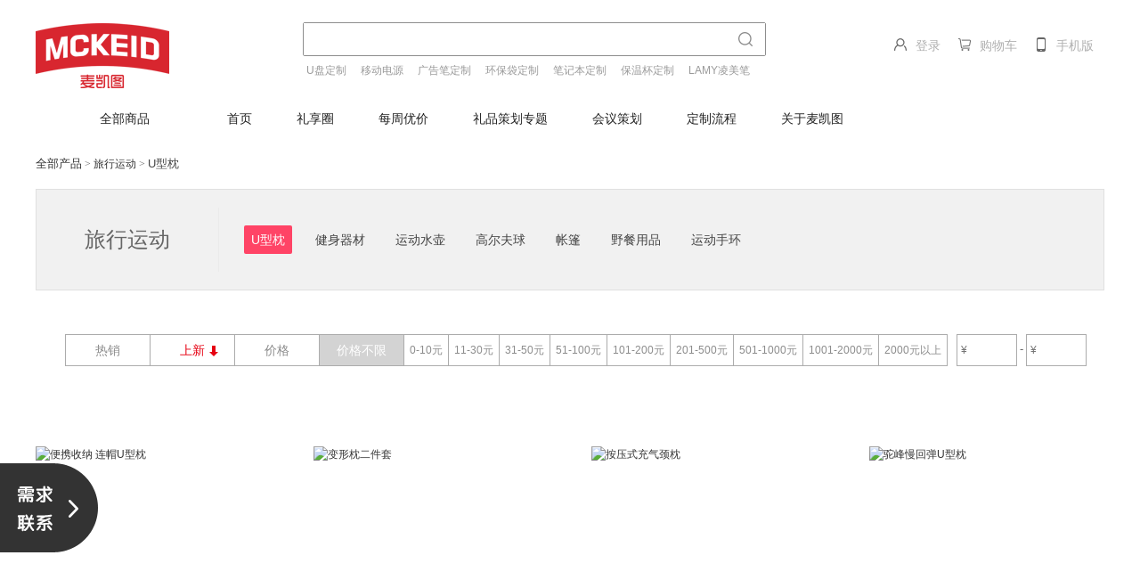

--- FILE ---
content_type: text/html; charset=utf-8
request_url: http://www.mckeid.com/list/248.html
body_size: 13572
content:

<!DOCTYPE html PUBLIC "-//W3C//DTD XHTML 1.0 Transitional//EN" "http://www.w3.org/TR/xhtml1/DTD/xhtml1-transitional.dtd">
<html xmlns="http://www.w3.org/1999/xhtml">
<head>
    <meta http-equiv="Content-Type" content="text/html; charset=utf-8" />
        <title>U型枕-上海麦凯图实业有限公司｜产品化创意礼赠品整合营销服务平台</title>
    <meta name="keywords" content="U型枕,上海礼品，商务礼品,会议礼品,创意礼品,礼品定制,会议策划，定制礼品，定制LOGO，设计，麦凯图礼品，环保礼品，再生礼品" />
    <meta name="description" content="U型枕,上海礼品，商务礼品,会议礼品,创意礼品,礼品定制,会议策划，定制礼品，定制LOGO，设计，麦凯图礼品，环保礼品，再生礼品" />

    <link href="/themes/default/css/base.css" rel="stylesheet" type="text/css" />
    <link href="/themes/default/css/list.css" rel="stylesheet" type="text/css" />
    <link href="/scripts/sweetalert/sweetalert.css" rel="stylesheet" type="text/css" />

    <script src="/scripts/jquery.js" type="text/javascript"></script>
    <script src="/scripts/jquery.cookie.js" type="text/javascript"></script>
    <script src="/scripts/jquery.fly.min.js" type="text/javascript"></script>
    <script src="/scripts/common.js" type="text/javascript"></script>
    <script src="/scripts/sweetalert/sweetalert.min.js" type="text/javascript"></script>

    <script type="text/javascript">
        uid = -1;
        isGuestSC = 1;
        scSubmitType = 2;
    </script>
</head>

<body>

<!--头部-->
<div class="header-wrap">
    <div class="header wrapper">
        <a href="/" class="logo">
            <img src="/themes/default/images/logo.png" alt="" />
        </a>
        <div class="header-schbox">
            <div class="inner clearfix">
                <input class="search-txt" id="word" autocomplete="off" name="word" type="text" placeholder="" onkeydown="javascript:if(event.keyCode==13) search(document.getElementById('word').value);" value="">                    
                <button class="search-btn" onclick="search(document.getElementById('word').value)" ></button>
                <div class="suggest-box">
                    <div class="item" data-title="上衣 短款 短袖">上衣 短款 短袖<div class="tags"><span>雪纺</span><span>蕾丝</span><span>一字领</span></div></div>
                </div>
            </div>
            <div class="hot-words">

                    <a target="_blank" href="/search?word=U盘">U盘定制</a>
                    <a target="_blank" href="list/66.html">移动电源</a>
                    <a target="_blank" href="http://www.mckeid.com/list/167.html">广告笔定制</a>
                    <a target="_blank" href="http://www.mckeid.com/list/50.html">环保袋定制</a>
                    <a target="_blank" href="/search?word=笔记本">笔记本定制</a>
                    <a target="_blank" href="/search?word=保温杯定制">保温杯定制</a>
                    <a target="_blank" href="/search?word=LAMY凌美笔">LAMY凌美笔</a>
                    <a target="_blank" href="http://www.mckeid.com/list/8.html">T恤定制</a>
            </div>
        </div>
        <div class="contact">
                        <div class="item">
                            <span class="ico ico_user"></span>
                            <a href="/account/login?returnUrl=http%3A%2F%2Fwww.mckeid.com%2Flist%2F248.html" class="kefu">登录</a>             
                        </div>
                            <div class="item">
                                <span class="ico ico_cart"></span><a href="/cart/index" class="kefu">购物车</a>
                            </div>
                            <div class="item">
                                <span class="ico ico_tel"></span><a class="kefu">手机版</a>
                            </div>
                        </div>
    </div>
</div>
<div class="nav-box">
    <div class="yNavIndex">
        <div class="pullDown">
            <h2 class="pullDownTitle">
                <a href="/list">全部商品</a>
            </h2>
            <ul class="pullDownList">
                            <li>
                                <i class="listi1"><img src="/upload/menu/b_1710270920097840915.png" /></i>
                                <a href="/list/1.html" target="_blank" title="办公用品">办公用品</a>
                                <span>></span>
                            </li>
                            <li>
                                <i class="listi1"><img src="/upload/menu/b_1710270959345160105.png" /></i>
                                <a href="/list/2.html" target="_blank" title="纪念工艺">纪念工艺</a>
                                <span>></span>
                            </li>
                            <li>
                                <i class="listi1"><img src="/upload/menu/b_1710270959489070960.png" /></i>
                                <a href="/list/3.html" target="_blank" title="广告促销">广告促销</a>
                                <span>></span>
                            </li>
                            <li>
                                <i class="listi1"><img src="/upload/menu/b_1710271000005793445.png" /></i>
                                <a href="/list/4.html" target="_blank" title="箱包皮具">箱包皮具</a>
                                <span>></span>
                            </li>
                            <li>
                                <i class="listi1"><img src="/upload/menu/b_1710271000583624435.png" /></i>
                                <a href="/list/7.html" target="_blank" title="家居家电">家居家电</a>
                                <span>></span>
                            </li>
                            <li>
                                <i class="listi1"><img src="/upload/menu/b_1710271000457839160.png" /></i>
                                <a href="/list/6.html" target="_blank" title="电子数码">电子数码</a>
                                <span>></span>
                            </li>
                            <li>
                                <i class="listi1"><img src="/upload/menu/b_1803121821529621072.png" /></i>
                                <a href="/list/230.html" target="_blank" title="智能科技">智能科技</a>
                                <span>></span>
                            </li>
                            <li>
                                <i class="listi1"><img src="/upload/menu/b_1710271001579581005.png" /></i>
                                <a href="/list/9.html" target="_blank" title="水具礼品">水具礼品</a>
                                <span>></span>
                            </li>
                            <li>
                                <i class="listi1"><img src="/upload/menu/b_1710271002524129680.png" /></i>
                                <a href="/list/11.html" target="_blank" title="旅行运动">旅行运动</a>
                                <span>></span>
                            </li>
                            <li>
                                <i class="listi1"><img src="/upload/menu/b_1710271003096478945.png" /></i>
                                <a href="/list/12.html" target="_blank" title="玩具礼品">玩具礼品</a>
                                <span>></span>
                            </li>
                            <li>
                                <i class="listi1"><img src="/upload/menu/b_1710271002173024695.png" /></i>
                                <a href="/list/10.html" target="_blank" title="美容健康">美容健康</a>
                                <span>></span>
                            </li>
                            <li>
                                <i class="listi1"><img src="/upload/menu/b_1710271001358167670.png" /></i>
                                <a href="/list/8.html" target="_blank" title="文化服饰">文化服饰</a>
                                <span>></span>
                            </li>
                            <li>
                                <i class="listi1"><img src="/upload/menu/b_1710271003282578650.png" /></i>
                                <a href="/list/13.html" target="_blank" title="汽车礼品">汽车礼品</a>
                                <span>></span>
                            </li>
                            <li>
                                <i class="listi1"><img src="/upload/menu/b_1907241705527823396.png" /></i>
                                <a href="/list/258.html" target="_blank" title="通用礼盒/包装盒">通用礼盒/包装盒</a>
                                <span>></span>
                            </li>
                            <li>
                                <i class="listi1"><img src="/upload/menu/" /></i>
                                <a href="/list/275.html" target="_blank" title="鲜花蛋糕">鲜花蛋糕</a>
                                <span>></span>
                            </li>
                            <li>
                                <i class="listi1"><img src="/upload/menu/b_1909261106160948396.png" /></i>
                                <a href="/list/259.html" target="_blank" title="扶贫福利特产">扶贫福利特产</a>
                                <span>></span>
                            </li>
                            <li>
                                <i class="listi1"><img src="/upload/menu/b_1710271004234471310.png" /></i>
                                <a href="/list/152.html" target="_blank" title="食品保健品">食品保健品</a>
                                <span>></span>
                            </li>

            </ul>
            <div class="yMenuListCon" style="display: none;">
                            <div  style="display:none;" >
                                
                                    <p>
                                                <a href="/list/21.html" target="_blank" title="钢笔">钢笔</a>
                                                <a href="/list/22.html" target="_blank" title="铅笔">铅笔</a>
                                                <a href="/list/20.html" target="_blank" title="圆珠笔/宝珠笔">圆珠笔/宝珠笔</a>
                                                <a href="/list/167.html" target="_blank" title="中性笔/签字笔">中性笔/签字笔</a>
                                                <a href="/list/188.html" target="_blank" title="多功能笔">多功能笔</a>
                                                <a href="/list/18.html" target="_blank" title="笔记本">笔记本</a>
                                                <a href="/list/28.html" target="_blank" title="书签">书签</a>
                                                <a href="/list/19.html" target="_blank" title="便签/纸砖">便签/纸砖</a>
                                                <a href="/list/26.html" target="_blank" title="文件夹/文件袋">文件夹/文件袋</a>
                                                <a href="/list/187.html" target="_blank" title="名片盒">名片盒</a>
                                                <a href="/list/29.html" target="_blank" title="日历/台历/挂历">日历/台历/挂历</a>
                                                <a href="/list/173.html" target="_blank" title="档案盒/档案袋">档案盒/档案袋</a>
                                                <a href="/list/168.html" target="_blank" title="笔记本套装">笔记本套装</a>
                                                <a href="/list/197.html" target="_blank" title="吊绳/工作牌">吊绳/工作牌</a>
                                                <a href="/list/27.html" target="_blank" title="办公摆件套装">办公摆件套装</a>
                                                <a href="/list/24.html" target="_blank" title="笔筒">笔筒</a>
                                                <a href="/list/25.html" target="_blank" title="计算器">计算器</a>
                                                <a href="/list/201.html" target="_blank" title="开信刀">开信刀</a>
                                                <a href="/list/41.html" target="_blank" title="名片座">名片座</a>
                                                <a href="/list/202.html" target="_blank" title="订书机">订书机</a>
                                                <a href="/list/267.html" target="_blank" title="红包">红包</a>
                                                <a href="/list/203.html" target="_blank" title="其它办公用品">其它办公用品</a>

                                    </p> 
                                
                            </div>
                            <div  style="display:none;" >
                                
                                    <p>
                                                <a href="/list/30.html" target="_blank" title="琉璃">琉璃</a>
                                                <a href="/list/204.html" target="_blank" title="玉器">玉器</a>
                                                <a href="/list/35.html" target="_blank" title="合金工艺">合金工艺</a>
                                                <a href="/list/31.html" target="_blank" title="锡器工艺">锡器工艺</a>
                                                <a href="/list/32.html" target="_blank" title="陶瓷工艺">陶瓷工艺</a>
                                                <a href="/list/33.html" target="_blank" title="木制工艺">木制工艺</a>
                                                <a href="/list/36.html" target="_blank" title="纪念币/徽章/邮票">纪念币/徽章/邮票</a>
                                                <a href="/list/171.html" target="_blank" title="金属">金属</a>
                                                <a href="/list/34.html" target="_blank" title="茶文化/茶罐">茶文化/茶罐</a>
                                                <a href="/list/209.html" target="_blank" title="剪纸">剪纸</a>
                                                <a href="/list/37.html" target="_blank" title="其它纪念工艺">其它纪念工艺</a>
                                                <a href="/list/127.html" target="_blank" title="水晶奖杯">水晶奖杯</a>

                                    </p> 
                                
                            </div>
                            <div  style="display:none;" >
                                
                                    <p>
                                                <a href="/list/45.html" target="_blank" title="广告扇">广告扇</a>
                                                <a href="/list/46.html" target="_blank" title="广告伞">广告伞</a>
                                                <a href="/list/17.html" target="_blank" title="纸质手提袋">纸质手提袋</a>
                                                <a href="/list/44.html" target="_blank" title="钥匙扣">钥匙扣</a>
                                                <a href="/list/150.html" target="_blank" title="广告杯垫">广告杯垫</a>
                                                <a href="/list/38.html" target="_blank" title="促销餐具">促销餐具</a>
                                                <a href="/list/39.html" target="_blank" title="钥匙扣">钥匙扣</a>
                                                <a href="/list/190.html" target="_blank" title="工具类礼品">工具类礼品</a>
                                                <a href="/list/196.html" target="_blank" title="礼品包装">礼品包装</a>
                                                <a href="/list/174.html" target="_blank" title="行李牌">行李牌</a>
                                                <a href="/list/176.html" target="_blank" title="冰箱贴">冰箱贴</a>
                                                <a href="/list/178.html" target="_blank" title="其它促销礼">其它促销礼</a>

                                    </p> 
                                
                            </div>
                            <div  style="display:none;" >
                                
                                    <p>
                                                <a href="/list/194.html" target="_blank" title="拉杆箱">拉杆箱</a>
                                                <a href="/list/214.html" target="_blank" title="钱包">钱包</a>
                                                <a href="/list/215.html" target="_blank" title="旅行包">旅行包</a>
                                                <a href="/list/216.html" target="_blank" title="公文包">公文包</a>
                                                <a href="/list/218.html" target="_blank" title="双肩包">双肩包</a>
                                                <a href="/list/219.html" target="_blank" title="斜挎包">斜挎包</a>
                                                <a href="/list/221.html" target="_blank" title="卡套">卡套</a>
                                                <a href="/list/223.html" target="_blank" title="帆布包">帆布包</a>
                                                <a href="/list/224.html" target="_blank" title="其它箱包皮具">其它箱包皮具</a>
                                                <a href="/list/52.html" target="_blank" title="护照包">护照包</a>
                                                <a href="/list/54.html" target="_blank" title="票夹">票夹</a>
                                                <a href="/list/55.html" target="_blank" title="名片包">名片包</a>
                                                <a href="/list/56.html" target="_blank" title="钥匙包">钥匙包</a>
                                                <a href="/list/57.html" target="_blank" title="零钱包">零钱包</a>
                                                <a href="/list/58.html" target="_blank" title="皮质卡包">皮质卡包</a>
                                                <a href="/list/59.html" target="_blank" title="皮质文件夹">皮质文件夹</a>
                                                <a href="/list/60.html" target="_blank" title="内胆包">内胆包</a>
                                                <a href="/list/61.html" target="_blank" title="皮具套装">皮具套装</a>
                                                <a href="/list/62.html" target="_blank" title="化妆包">化妆包</a>
                                                <a href="/list/63.html" target="_blank" title="休闲背包">休闲背包</a>
                                                <a href="/list/64.html" target="_blank" title="商务电脑包">商务电脑包</a>

                                    </p> 
                                
                            </div>
                            <div  style="display:none;" >
                                
                                    <p>
                                                <a href="/list/255.html" target="_blank" title="闹钟">闹钟</a>
                                                <a href="/list/266.html" target="_blank" title="暖风机">暖风机</a>
                                                <a href="/list/271.html" target="_blank" title="雨伞">雨伞</a>
                                                <a href="/list/272.html" target="_blank" title="豆浆机">豆浆机</a>
                                                <a href="/list/273.html" target="_blank" title="养生壶">养生壶</a>
                                                <a href="/list/160.html" target="_blank" title="家用工具">家用工具</a>
                                                <a href="/list/161.html" target="_blank" title="餐盒类">餐盒类</a>
                                                <a href="/list/162.html" target="_blank" title="家用纺织品">家用纺织品</a>
                                                <a href="/list/163.html" target="_blank" title="卫浴用品">卫浴用品</a>
                                                <a href="/list/164.html" target="_blank" title="厨房餐具">厨房餐具</a>
                                                <a href="/list/165.html" target="_blank" title="活性炭系列">活性炭系列</a>
                                                <a href="/list/183.html" target="_blank" title="香薰烛台">香薰烛台</a>
                                                <a href="/list/184.html" target="_blank" title="红酒器具">红酒器具</a>
                                                <a href="/list/225.html" target="_blank" title="风扇">风扇</a>
                                                <a href="/list/227.html" target="_blank" title="室内配饰">室内配饰</a>
                                                <a href="/list/229.html" target="_blank" title="其它家居家电">其它家居家电</a>
                                                <a href="/list/51.html" target="_blank" title="陶瓷餐具">陶瓷餐具</a>
                                                <a href="/list/83.html" target="_blank" title="咖啡机/豆浆机">咖啡机/豆浆机</a>
                                                <a href="/list/84.html" target="_blank" title="面包机">面包机</a>
                                                <a href="/list/86.html" target="_blank" title="榨汁机">榨汁机</a>
                                                <a href="/list/87.html" target="_blank" title="保温壶">保温壶</a>
                                                <a href="/list/88.html" target="_blank" title="电饭煲">电饭煲</a>
                                                <a href="/list/93.html" target="_blank" title="吹风机">吹风机</a>
                                                <a href="/list/95.html" target="_blank" title="电熨斗">电熨斗</a>
                                                <a href="/list/96.html" target="_blank" title="空气净化器">空气净化器</a>
                                                <a href="/list/97.html" target="_blank" title="加湿器">加湿器</a>
                                                <a href="/list/98.html" target="_blank" title="电暖气">电暖气</a>
                                                <a href="/list/99.html" target="_blank" title="吸尘器">吸尘器</a>
                                                <a href="/list/101.html" target="_blank" title="电炖锅">电炖锅</a>
                                                <a href="/list/102.html" target="_blank" title="电水壶">电水壶</a>

                                    </p> 
                                
                            </div>
                            <div  style="display:none;" >
                                
                                    <p>
                                                <a href="/list/234.html" target="_blank" title="电子书">电子书</a>
                                                <a href="/list/40.html" target="_blank" title="手机支架">手机支架</a>
                                                <a href="/list/71.html" target="_blank" title="计算机">计算机</a>
                                                <a href="/list/72.html" target="_blank" title="音响">音响</a>
                                                <a href="/list/73.html" target="_blank" title="手机配件">手机配件</a>
                                                <a href="/list/158.html" target="_blank" title="多功能转换插座">多功能转换插座</a>
                                                <a href="/list/195.html" target="_blank" title="台灯化妆镜">台灯化妆镜</a>
                                                <a href="/list/179.html" target="_blank" title="其它创意电子产品">其它创意电子产品</a>
                                                <a href="/list/186.html" target="_blank" title="平板和手机保护套">平板和手机保护套</a>
                                                <a href="/list/237.html" target="_blank" title="投影仪">投影仪</a>
                                                <a href="/list/65.html" target="_blank" title="u盘">u盘</a>
                                                <a href="/list/66.html" target="_blank" title="移动电源">移动电源</a>
                                                <a href="/list/67.html" target="_blank" title="激光笔">激光笔</a>
                                                <a href="/list/68.html" target="_blank" title="鼠标">鼠标</a>
                                                <a href="/list/69.html" target="_blank" title="耳机">耳机</a>
                                                <a href="/list/76.html" target="_blank" title="USB充电线">USB充电线</a>
                                                <a href="/list/77.html" target="_blank" title="自拍杆">自拍杆</a>
                                                <a href="/list/78.html" target="_blank" title="收音机">收音机</a>
                                                <a href="/list/79.html" target="_blank" title="鼠标垫">鼠标垫</a>
                                                <a href="/list/80.html" target="_blank" title="计步器">计步器</a>
                                                <a href="/list/81.html" target="_blank" title="USB读卡器">USB读卡器</a>

                                    </p> 
                                
                            </div>
                            <div  style="display:none;" >
                                
                                    <p>
                                                <a href="/list/70.html" target="_blank" title="智能手环">智能手环</a>
                                                <a href="/list/75.html" target="_blank" title="智能灯类">智能灯类</a>
                                                <a href="/list/240.html" target="_blank" title="投影键盘">投影键盘</a>
                                                <a href="/list/242.html" target="_blank" title="其它智能科技">其它智能科技</a>

                                    </p> 
                                
                            </div>
                            <div  style="display:none;" >
                                
                                    <p>
                                                <a href="/list/243.html" target="_blank" title="办公杯">办公杯</a>
                                                <a href="/list/245.html" target="_blank" title="&#160;玻璃杯"> 玻璃杯</a>
                                                <a href="/list/246.html" target="_blank" title="旅行杯">旅行杯</a>
                                                <a href="/list/182.html" target="_blank" title="马克杯">马克杯</a>
                                                <a href="/list/112.html" target="_blank" title="陶瓷杯">陶瓷杯</a>
                                                <a href="/list/114.html" target="_blank" title="咖啡杯">咖啡杯</a>
                                                <a href="/list/115.html" target="_blank" title="保温杯">保温杯</a>
                                                <a href="/list/116.html" target="_blank" title="茶具套装">茶具套装</a>

                                    </p> 
                                
                            </div>
                            <div  style="display:none;" >
                                
                                    <p>
                                                <a href="/list/248.html" target="_blank" title="U型枕">U型枕</a>
                                                <a href="/list/264.html" target="_blank" title="健身器材">健身器材</a>
                                                <a href="/list/185.html" target="_blank" title="运动水壶">运动水壶</a>
                                                <a href="/list/117.html" target="_blank" title="高尔夫球">高尔夫球</a>
                                                <a href="/list/118.html" target="_blank" title="帐篷">帐篷</a>
                                                <a href="/list/120.html" target="_blank" title="野餐用品">野餐用品</a>
                                                <a href="/list/128.html" target="_blank" title="运动手环">运动手环</a>

                                    </p> 
                                
                            </div>
                            <div  style="display:none;" >
                                
                                    <p>
                                                <a href="/list/132.html" target="_blank" title="时尚玩具">时尚玩具</a>
                                                <a href="/list/133.html" target="_blank" title="DIY玩具">DIY玩具</a>
                                                <a href="/list/134.html" target="_blank" title="电子玩具">电子玩具</a>
                                                <a href="/list/135.html" target="_blank" title="毛绒玩具">毛绒玩具</a>
                                                <a href="/list/136.html" target="_blank" title="智力玩具">智力玩具</a>

                                    </p> 
                                
                            </div>
                            <div  style="display:none;" >
                                
                                    <p>
                                                <a href="/list/252.html" target="_blank" title="按摩器">按摩器</a>
                                                <a href="/list/253.html" target="_blank" title="化妆镜">化妆镜</a>
                                                <a href="/list/268.html" target="_blank" title="医用防疫">医用防疫</a>
                                                <a href="/list/74.html" target="_blank" title="电子温度计">电子温度计</a>
                                                <a href="/list/166.html" target="_blank" title="体脂称">体脂称</a>
                                                <a href="/list/123.html" target="_blank" title="环保用具">环保用具</a>
                                                <a href="/list/124.html" target="_blank" title="美容美发用品">美容美发用品</a>
                                                <a href="/list/125.html" target="_blank" title="修容套装">修容套装</a>

                                    </p> 
                                
                            </div>
                            <div  style="display:none;" >
                                
                                    <p>
                                                <a href="/list/256.html" target="_blank" title="口罩">口罩</a>
                                                <a href="/list/257.html" target="_blank" title="眼罩">眼罩</a>
                                                <a href="/list/263.html" target="_blank" title="睡衣">睡衣</a>
                                                <a href="/list/269.html" target="_blank" title="书籍">书籍</a>
                                                <a href="/list/200.html" target="_blank" title="金银饰品">金银饰品</a>
                                                <a href="/list/103.html" target="_blank" title="领带">领带</a>
                                                <a href="/list/104.html" target="_blank" title="丝带">丝带</a>
                                                <a href="/list/106.html" target="_blank" title="T恤">T恤</a>
                                                <a href="/list/111.html" target="_blank" title="广告帽">广告帽</a>

                                    </p> 
                                
                            </div>
                            <div  style="display:none;" >
                                
                                    <p>
                                                <a href="/list/265.html" target="_blank" title="其他车载产品">其他车载产品</a>
                                                <a href="/list/137.html" target="_blank" title="汽车香水">汽车香水</a>
                                                <a href="/list/139.html" target="_blank" title="汽车饰品">汽车饰品</a>
                                                <a href="/list/140.html" target="_blank" title="车载吸尘器">车载吸尘器</a>
                                                <a href="/list/141.html" target="_blank" title="车载充电器">车载充电器</a>
                                                <a href="/list/142.html" target="_blank" title="车载净化器">车载净化器</a>

                                    </p> 
                                
                            </div>
                            <div  style="display:none;" >
                                
                                    <p>

                                    </p> 
                                
                            </div>
                            <div  style="display:none;" >
                                
                                    <p>
                                                <a href="/list/276.html" target="_blank" title="鲜花">鲜花</a>

                                    </p> 
                                
                            </div>
                            <div  style="display:none;" >
                                
                                    <p>
                                                <a href="/list/260.html" target="_blank" title="大理">大理</a>
                                                <a href="/list/261.html" target="_blank" title="北大荒">北大荒</a>
                                                <a href="/list/262.html" target="_blank" title="花千源">花千源</a>

                                    </p> 
                                
                            </div>
                            <div  style="display:none;" >
                                
                                    <p>
                                                <a href="/list/254.html" target="_blank" title="茶叶">茶叶</a>
                                                <a href="/list/270.html" target="_blank" title="咖啡">咖啡</a>
                                                <a href="/list/153.html" target="_blank" title="坚果炒货">坚果炒货</a>
                                                <a href="/list/154.html" target="_blank" title="五谷粮油类">五谷粮油类</a>
                                                <a href="/list/155.html" target="_blank" title="海鲜生鲜">海鲜生鲜</a>
                                                <a href="/list/156.html" target="_blank" title="健康类食品">健康类食品</a>
                                                <a href="/list/157.html" target="_blank" title="保健食品">保健食品</a>
                                                <a href="/list/159.html" target="_blank" title="品牌系列">品牌系列</a>
                                                <a href="/list/191.html" target="_blank" title="其他食品">其他食品</a>

                                    </p> 
                                
                            </div>


</div>
        </div>
        <ul class="yMenuIndex">

                <li><a href="/" class="" target="_self">首页</a></li>
                <li><a href="/store/site" class="" target="_self">礼享圈</a></li>
                <li><a href="/catalog/week" class="" target="_self">每周优价</a></li>
                <li><a href="/news/list" class="" target="_self">礼品策划专题</a></li>
                <li><a href="/help/huiyi" class="" target="_self">会议策划</a></li>
                <li><a href="/help/custom" class="" target="_self">定制流程</a></li>
                <li><a href="/help/about" class="" target="_self">关于麦凯图</a></li>
                
        </ul>
    </div>
</div>
<!--头部-->


<div id="poplogin" class="win-wraper clr">
    <div class="login clr">
        <div class="cont">
            <form id="dt-form-login" method="POST" action="/Account/PopLogin" target="_self">
                <div class="dt-unme cnt-i clr">
                    <input type="text" id="p-username" name="myname" placeholder="用户名/邮箱">
                </div><div class="dt-pswd cnt-i clr">
                    <input type="password" id="p-password" name="password" placeholder="密码">
                </div>
                
                <div class="u-chk clr">
                    <input class="chk" type="checkbox" name="isRemember" id="poplogin-rem" value="" checked="">
                    <label for="poplogin-rem">记住我</label><a href="/account/findpwd" class="r">忘记密码？</a>
                </div>
                <div class="submit clr">
                    <input type="hidden" name="returnUrl" value="http://www.mckeid.com/list/248.html" />
                <a class="abtn l" href="javascript:;" id="loginbtn">
                    <button type="submit" class="pg-loginbtn"><u>登录</u></button>
                </a>
                </div>
                <div class="toreg clr"><a href="/account/register">还没有账号?立即注册</a></div>
            </form>
        </div><div class="sites"><div class="clr" style="height:314px;width:200px;padding:0 0 14px;"><a href="javascript:;" style="cursor:default;width: 100%;height: 100%;background: none;text-indent: 0;text-align: center;"><img src="../upload/site/1479275061.png"><p style="color: #666;margin-top: 24px;font-size: 14px;">扫一扫用手机访问</p><p style="color: #666;font-size: 14px;">轻松掌上体验</p></a></div></div>
    </div>
</div>
<style>
/*.fixedBottomBox{position: fixed;width: 100%;height: 0px;min-width: 1190px;left: 0px;bottom: 0px;background: url(/themes/default/images/suspension-ico.png) repeat;z-index: 9;display:block;}*/
.fixedBottomBox{position: fixed;width: 100%;height: 0px;min-width: 1190px;left: 0px;bottom: 0px;background: url(/themes/default/images/bg_bottom.jpg) repeat;z-index: 9;display:block;}
.fixedBottom{padding-right: 90px;float:left;margin-top:35px;}
.fixedBottom img{float:left;margin-top: 5px;}
.fixedBottom dl{margin-left: 18px; display: inline-block;    color: #fff; font-size: 18px;font-family:Microsoft YaHei}
.fixedBottom dl dd.word{font-size:24px;}
.fixedBottom.lastone{padding-right:0;}
.fixedBottom.lastone dl dd{margin-top:16px;}
.font22{font-size:22px;}
.program-con {
    position: fixed;
    left: 140px;
    bottom: 100px;
    cursor: pointer;
    z-index: 999; display: block;
}
.close-suspension {
    position: absolute;
    right: 0px;
    top: 8px;
    z-index: 999;
    cursor: pointer;
}
</style>
<div class="fixedBottomBox">
    <div style="width: 880px;height: 100px;margin: 0 auto;position: relative;">
        <div class="fixedBottom"><img src="/themes/default/images/contact_tel.png"><dl><dd>全国统一客服电话</dd><dd class="word">86-21-51698111</dd></dl></div>
        <div class="fixedBottom"><img src="/themes/default/images/contact_mobile.png"><dl><dd class="font22">13918025315</dd><dd class="font22">13917553568</dd></dl></div>
        <div class="fixedBottom lastone"><img src="/themes/default/images/contact_qq.png"><dl><dd class="font22">2355639184</dd></dl></div>
        <span class="close-suspension"><img src="/themes/default/images/suspension-close.png"></span>
    </div>
</div>
<span class="program-con" style="left: 0px;"><img src="/themes/default/images/left_contact.png"></span>

<script src="/scripts/jquery.js" type="text/javascript"></script>
<script src="/scripts/jquery.cookie.js" type="text/javascript"></script>
<script src="/scripts/common.js" type="text/javascript"></script>
<script src="/components/layer/layer.js" type="text/javascript"></script>
<script>
  $(".close-suspension img").click(function() {
            $(this).parent().parent().parent().css("overflow","hidden");
            $(this).parent().parent().parent().animate({"height":"0px"},500);
            $(".program-con").css({"display":"block"}).animate({"left":"0px"},500);
            // $(".nav").css({"position":"fixed","top":"0px","z-index":"9"});
        }) ;

		  $(".program-con").click(function() {
            $(this).animate({"left":"-100%"},500);
            $(".fixedBottomBox").css("overflow","");
            $(".fixedBottomBox").animate({"height":"130px"},500);
        })
</script>
<script type="text/javascript">
    var showpop = true;
    if (-1 > 0) {
        showpop = false
    }
    $(function() {
        //$(".pullDownTitle,.pullDownList,.yMenuListCon").hover(function(){$(".pullDownList").show();},function(){$(".pullDownList").hide();});
        var timer;
        $(".pullDownList li").mouseenter(function() {
            var index = $(".pullDownList li").index(this);
            //$(this).css({
            //    "padding-left": "10px"
            //});
            $(this).attr("class", "menuliselected");
            clearTimeout(timer);
            $(".pullDownList").show();
            $(".yMenuListCon").show();
            var pulldown_h = $(".pullDownList").height();
            var list_h = $(".yMenuListCon").height();
            if (pulldown_h > list_h) {
                $(".yMenuListCon").css('height', pulldown_h);
            }

            $(".yMenuListCon div").eq(index).css({
                display:"block"
            }).siblings().css("display", "none");
        });
        $(".pullDownList li").mouseleave(function() {
            var index = $(".pullDownList li").index(this);
            //$(this).css({
            //    "padding-left": "0px"
            //});
            $(this).attr("class", "");
            timer = setTimeout(function() {
                $(".yMenuListCon div").eq(index).css("display", "block");

                $(".yMenuListCon").hide();

                $(".pullDownList").hide();

            }, 300);
        });
        $(".yMenuListCon div").each(function() {
            $(".yMenuListCon div").hover(function() {
                var index = $(".yMenuListCon div").index(this);
                clearTimeout(timer);
                $(".yMenuListCon").show();
                $(".pullDownList").show();
                $(this).css("display", "block");
                $(".pullDownList li").eq(index).attr("class", "menuliselected");
            }, function() {
                var index = $(".yMenuListCon div").index(this);
                $(".yMenuListCon div").css("display", "none");
                $(".pullDownList li").eq(index).attr("class", "");
                $(".pullDownList").hide();
                $(".yMenuListCon").hide();
            })
        });
        $('.pullDownTitle').mouseenter(function() {
            clearTimeout(timer);
            //$(this).css("background","#222");
            $(".yMenuListCon").show();
            $(".pullDownList").show();
            $(".yMenuListCon div").css("display", "none");
        });
        $('.pullDownTitle').mouseleave(function() {            
            //$(this).css("background","#333");
            timer = setTimeout(function() {
                $(".yMenuListCon").hide();
                $(".pullDownList").hide();

            }, 300);
        });

        $(window).scroll(function() {
                //if ($("#helpL") && $("#helpL").children().length) {
                //    return false
                //}
                //if (showpop) {
                //    if ($(window).scrollTop() > 100) {
                //        layer.open({
                //            type: 1,
                //            shade: false,
                //            title: "登录",
                //            area: ['660px', '500px'],
                //            content: $('#poplogin'),
                //            cancel: function() {
                //                showpop = false
                //            }
                //        })
                //    }
                //}
        })
    });
</script>




  <div id="content">
    <div class="layer layer-full">
        <div class="tube">
            
                <div class="dt-cat-nav">
                            <span class="dt-cat-link"><a href="/list">全部产品</a></span><i class="crumbs-arrow"> &gt; </i>
                            <a href="/list/11.html" >旅行运动</a>
                            <i> &gt; </i>
                            <span class="dt-cat-link">U型枕</span>

                    
                </div>
            <div class="dt-cat oh">
            <table class="dt-cat-inner" cellspacing="0" cellpadding="0">
                <tbody>
                    <tr>
                                <td class="dt-cat-title"><a href="/list/11.html" title="旅行运动">旅行运动</a></td>
                                <td class="dt-cat-content">
                                    <div class="dt-tag-list clr">
                                                    <a href="/list/248.html" class="cur" title="U型枕">U型枕</a>
                                                    <a href="/list/264.html" class="" title="健身器材">健身器材</a>
                                                    <a href="/list/185.html" class="" title="运动水壶">运动水壶</a>
                                                    <a href="/list/117.html" class="" title="高尔夫球">高尔夫球</a>
                                                    <a href="/list/118.html" class="" title="帐篷">帐篷</a>
                                                    <a href="/list/120.html" class="" title="野餐用品">野餐用品</a>
                                                    <a href="/list/128.html" class="" title="运动手环">运动手环</a>

                                    </div>
                                </td>

                    </tr>
                </tbody>
            </table>
        </div>
            <h1 class="txt"></h1>
                <a name="woo-anchor"></a>
            <div class="ctg-menu-list">

                                 <div class="selectItme l pricebox">
                    <ul>
                        <li class="w94"><a href="/list/0-248-0-0-0-3-1-1.html" class=" ">热销<i></i></a></li>
                        <li class="w94"><a href="/list/0-248-0-0-0-0-1-1.html" class=" current  up">上新<i></i></a></li>
                        <li class="w94">
                            <a href="/list/0-248-0-0-0-1-1-1.html" class=" ">价格<i></i></a>
                        </li>
                        <li class="w94"><a href="/list/0-248-0-0-0-0-0-1.html"  class="hot">价格不限</a></li>
                            <li><a href="/list/0-248-0-1-0-0-0-1.html" >0-10元 </a></li>
                            <li><a href="/list/0-248-0-2-0-0-0-1.html" >11-30元 </a></li>
                            <li><a href="/list/0-248-0-3-0-0-0-1.html" >31-50元 </a></li>
                            <li><a href="/list/0-248-0-4-0-0-0-1.html" >51-100元 </a></li>
                            <li><a href="/list/0-248-0-5-0-0-0-1.html" >101-200元 </a></li>
                            <li><a href="/list/0-248-0-6-0-0-0-1.html" >201-500元  </a></li>
                            <li><a href="/list/0-248-0-7-0-0-0-1.html" >501-1000元 </a></li>
                            <li><a href="/list/0-248-0-8-0-0-0-1.html" >1001-2000元 </a></li>
                            <li><a href="/list/0-248-0-9-0-0-0-1.html" >2000元以上</a></li>
                    </ul>
                    <div class="prices">
                        <div class="inputs J_LaterHover" data-hover-cls="inputs-hover" data-leave-timer="1127">
                            <div class="inner">
                                <ul class="items g-clearfix">
                                    <li class="item">
                                        <input class="J_SortbarPriceInput input" id="minPrice" placeholder="¥" type="text" value="" aria-label="价格最小值" />
</li>


<li class="sep">-</li>
                                    <li class="item">
                                        <input class="J_SortbarPriceInput input" id="maxPrice" placeholder="¥" type="text" value="" aria-label="价格最大值"/>
                                    </li>
                                    
                                </ul>
                            </div>
                            <div class="expand">
                                <div class="btnok">
                                    <button class="J_SortbarPriceSubmit btn" type="button">确定</button>
                                </div>
                            </div>
                        </div>
                    </div>

                    <div class="clear"></div>
                </div>
            </div>
        </div>
    </div>

    <div class="box goods_list">
     
            <ul class="detail-rec home-detail latestgoods clearfix" >
                            <li>
                                <div class="detail-content">
                                    
                                    <a href="/1329.html" class="figure" title="便携收纳 连帽U型枕" target="_blank"><img src="/upload/product/show/thumb350_350/ps_1807031802117979491.jpg" alt="便携收纳 连帽U型枕" /></a>
                                    <div class="name"><a href="/1329.html" title="便携收纳 连帽U型枕" target="_blank">便携收纳 连帽U型枕</a></div>
                                        <div class="price">￥56.83</div>
                                    <div class="btn-detail"><a href="/1329.html" title="便携收纳 连帽U型枕" target="_blank">详情</a></div>
                                </div>
                                
                                    <div class="btnlist"><button onclick="addProductToCart(1329, 1)">加入PPT</button></div>
                            </li>
                            <li>
                                <div class="detail-content">
                                    
                                    <a href="/1328.html" class="figure" title="变形枕二件套" target="_blank"><img src="/upload/product/show/thumb350_350/ps_1807031758143810633.jpg" alt="变形枕二件套" /></a>
                                    <div class="name"><a href="/1328.html" title="变形枕二件套" target="_blank">变形枕二件套</a></div>
                                        <div class="price">￥50.27</div>
                                    <div class="btn-detail"><a href="/1328.html" title="变形枕二件套" target="_blank">详情</a></div>
                                </div>
                                
                                    <div class="btnlist"><button onclick="addProductToCart(1328, 1)">加入PPT</button></div>
                            </li>
                            <li>
                                <div class="detail-content">
                                    
                                    <a href="/1327.html" class="figure" title="按压式充气颈枕" target="_blank"><img src="/upload/product/show/thumb350_350/ps_1807041315370732151.jpg" alt="按压式充气颈枕" /></a>
                                    <div class="name"><a href="/1327.html" title="按压式充气颈枕" target="_blank">按压式充气颈枕</a></div>
                                        <div class="price">￥39.97</div>
                                    <div class="btn-detail"><a href="/1327.html" title="按压式充气颈枕" target="_blank">详情</a></div>
                                </div>
                                
                                    <div class="btnlist"><button onclick="addProductToCart(1327, 1)">加入PPT</button></div>
                            </li>
                            <li>
                                <div class="detail-content">
                                    
                                    <a href="/1326.html" class="figure" title="驼峰慢回弹U型枕" target="_blank"><img src="/upload/product/show/thumb350_350/ps_1807031747293209159.jpg" alt="驼峰慢回弹U型枕" /></a>
                                    <div class="name"><a href="/1326.html" title="驼峰慢回弹U型枕" target="_blank">驼峰慢回弹U型枕</a></div>
                                        <div class="price">￥60.21</div>
                                    <div class="btn-detail"><a href="/1326.html" title="驼峰慢回弹U型枕" target="_blank">详情</a></div>
                                </div>
                                
                                    <div class="btnlist"><button onclick="addProductToCart(1326, 1)">加入PPT</button></div>
                            </li>
                            <li>
                                <div class="detail-content">
                                    
                                    <a href="/1308.html" class="figure" title="URBAN FOREST都市之森睡眠眼罩遮光舒适透气眼罩 花卷眼罩飞机旅游出差旅行用品【套装】" target="_blank"><img src="/upload/product/show/thumb350_350/ps_1803271907570680060.jpg" alt="URBAN FOREST都市之森睡眠眼罩遮光舒适透气眼罩 花卷眼罩飞机旅游出差旅行用品【套装】" /></a>
                                    <div class="name"><a href="/1308.html" title="URBAN FOREST都市之森睡眠眼罩遮光舒适透气眼罩 花卷眼罩飞机旅游出差旅行用品【套装】" target="_blank">URBAN FOREST都市之森睡眠眼罩遮光舒适透气眼罩 花卷眼罩飞机旅游出差旅行用品【套装】</a></div>
                                        <div class="price">￥288.00</div>
                                    <div class="btn-detail"><a href="/1308.html" title="URBAN FOREST都市之森睡眠眼罩遮光舒适透气眼罩 花卷眼罩飞机旅游出差旅行用品【套装】" target="_blank">详情</a></div>
                                </div>
                                
                                    <div class="btnlist"><button onclick="addProductToCart(1308, 1)">加入PPT</button></div>
                            </li>
                            <li>
                                <div class="detail-content">
                                    
                                    <a href="/1172.html" class="figure" title="LIANDA高回弹记忆棉办公午睡U型枕" target="_blank"><img src="/upload/product/show/thumb350_350/ps_1708181011427813081.jpg" alt="LIANDA高回弹记忆棉办公午睡U型枕" /></a>
                                    <div class="name"><a href="/1172.html" title="LIANDA高回弹记忆棉办公午睡U型枕" target="_blank">LIANDA高回弹记忆棉办公午睡U型枕</a></div>
                                        <div class="price">￥78.20</div>
                                    <div class="btn-detail"><a href="/1172.html" title="LIANDA高回弹记忆棉办公午睡U型枕" target="_blank">详情</a></div>
                                </div>
                                
                                    <div class="btnlist"><button onclick="addProductToCart(1172, 1)">加入PPT</button></div>
                            </li>


                </ul>

            <div class="woo-pager">
                
            </div>  

    </div>
     
    <div class="clear"></div>
 </div> 
<!--脚部-->
<div class="fatfooter">
    <div class="fatft-links">
        <div class="wrapper footer_wrapper">
                        <div class="col-link">
                            <div class="tit">定制购物指南</div>
                            <div class="link"><a href="/help/question?id=7">定制流程</a></div>
                            <div class="link"><a href="/help/question?id=8">设计创意</a></div>
                            <div class="link"><a href="/help/question?id=17">定制工艺</a></div>
                            </div>
                        <div class="col-link">
                            <div class="tit">服务及售后</div>
                            <div class="link"><a href="/help/question?id=9">服务承诺</a></div>
                            <div class="link"><a href="/help/question?id=10">售后保障</a></div>
                            <div class="link"><a href="/help/question?id=19">退换货政策</a></div>
                            </div>
                        <div class="col-link">
                            <div class="tit">会员中心</div>
                            <div class="link"><a href="/help/question?id=11">用户协议</a></div>
                            <div class="link"><a href="/help/question?id=12">会员注册</a></div>
                            <div class="link"><a href="/help/question?id=20">积分制度</a></div>
                            </div>
                        <div class="col-link">
                            <div class="tit">支付及财务</div>
                            <div class="link"><a href="/help/question?id=13">支付方式及发票制度</a></div>
                            <div class="link"><a href="/help/question?id=21">配送及运费</a></div>
                            <div class="link"><a href="/help/question?id=22">验货及签收</a></div>
                            </div>
                        <div class="col-link">
                            <div class="tit">关于我们</div>
                            <div class="link"><a href="/help/question?id=16">关于我们</a></div>
                            <div class="link"><a href="/help/question?id=15">联系我们</a></div>
                            <div class="link"><a href="/help/question?id=23">诚聘英才</a></div>
                    </div>


            <div class="col-contact">
                <div class="tool">
                    <img src="/themes/default/images/qrcode.png" alt="" />
                </div>
            </div>
        </div>
    </div>

    <div class="friendlink">
友情链接：
                <a href="http://imxiaoli.com/" target="0" title="">i小礼</a> <i></i>
                <a href="https://api.kuaidi100.com/" target="1" title="">快递查询系统</a> <i></i>
                <a href="http://crm.xtcrm.com/login.xt" target="1" title="">客户关系管理系统</a> <i></i>
    </div>
    <div class="footer">网上商城 Inc. 麦凯图礼品 版权所有 沪ICP备11020256号-1
        <a style="margin-left:10px;" target="_blank" href="http://218.242.124.22:8081/businessCheck/verifKey.do?showType=extShow&serial=9031000020180711152952000002693666-SAIC_SHOW_310000-gswonderswsupport2014081556869504&signData=MEQCIBSa4ODR0hP4+NhIgTJ/fjRnF/Xkp2gkduIz00RdFKDdAiA3/OVVCZ9/5uzNdZTCfQefHcB51XSGjSRSQN0RPT08Zw=="><img src="/themes/default/images/icon_business_license.jpg" width="62" height="74" /></a>
    </div>    
    <!--脚部-->
    

    <script src="/scripts/jquery.lazyload.js"></script>
    <script type="text/javascript" charset="utf-8">

  $(function() {

      //$("img").lazyload({ effect: "fadeIn", threshold: 180 });

  });
    </script>
    <script>
var _hmt = _hmt || [];
(function() {
  var hm = document.createElement("script");
  hm.src = "https://hm.baidu.com/hm.js?66d2378c8e2c011b8d9c3cf0c9414f4e";
  var s = document.getElementsByTagName("script")[0];
  s.parentNode.insertBefore(hm, s);
})();
    </script>

<script>

</script>


   </body>
</html>

--- FILE ---
content_type: text/css
request_url: http://www.mckeid.com/themes/default/css/base.css
body_size: 6985
content:
@import url("common.css");
blockquote, body, button, code, dd, div, dl, dt, fieldset, form, h1, h2, h3, h4, h5, h6, input, legend, li, ol, p, pre, td, textarea, th, ul{margin: 0;padding: 0;}
::selection{color: #f00;background: #cee3f2;}
body{/*background:url(../images/bj.jpg) repeat top; */   background: #fff; }
body, button, input, select, td, textarea, th{font-size: 12px;line-height: 1.5;font-family:
"Helvetica Neue",Helvetica,Arial,Microsoft YaHei,tahoma,arial,simsun,sans-serif;color: #666;}
body > *{display: none;}
body > article, body > div, body > footer, body > header{display: block;}
img{
    vertical-align: middle;
    -ms-interpolation-mode: bicubic;
    border: 0;}
em, i, u {
    font-style: normal;
}
dl{overflow:hidden;zoom:1;}
button{cursor:pointer;}
input.radio{margin-right: 10px;vertical-align: middle;}
a:link, a:visited, em, i, u{text-decoration: none;}
ul, li{list-style: none;margin: 0;padding: 0;}
/*a:link, a:visited{color: #666;}
a:hover{color: #f46;}*/
.l, .r{display: inline;}
.l, .left,.fl{float: left !important;}
.r, .right,.fr{float: right !important;}
.c, .clr:after, .h, .oh, .t{overflow: hidden;}
.clr, .clear{zoom: 1;clear: both;}
.clr:after, div.pl:after{content: "\0020";clear: both;}
.clr:after{display: block;height: 0;}
.pr{position: relative;}
.mr15{margin-right:15px;}
.event{background-color: #fb3;}
.red{background-color:#f46;}
.blue{background-color:#1e9ed8;}
.tc{text-align: center;}
input[type="radio"]{vertical-align: middle;}
.hide{display:none;}
.text-input{display: block;position: relative;height: 16px;padding: 12px 10px;border: 1px solid #ddd;transition: .3s;font-size: 14px;color: #666;width:300px;margin:0 auto;}
.form-label {
    float: left;
    display: block;
    width: 80px;
    font-weight: 400;
    padding: 8px 15px;
    line-height: 20px;
    border: 1px solid #e6e6e6;
    border-radius: 2px 0 0 2px;
    text-align: center;
    background-color: #FBFBFB;
    overflow: hidden;
    white-space: nowrap;
    text-overflow: ellipsis;
}
.input-inline {
    margin-left: -1px;
    display: inline-block;
    vertical-align: middle;
}
.form-input{    outline: 0;
    -webkit-transition: border-color .3s cubic-bezier(.65,.05,.35,.5);
    transition: border-color .3s cubic-bezier(.65,.05,.35,.5);
    -webkit-box-sizing: border-box!important;
    -moz-box-sizing: border-box!important;
    box-sizing: border-box!important;
        display: block;
    width: 100%;
    padding-left: 10px;
    height: 38px;
    line-height: 38px;
    line-height: 36px\9;
    border: 1px solid #e6e6e6;
    background-color: #fff;
        border-radius: 0 2px 2px 0;
}
.crumbs-arrow {
    margin: 0 0px;
    font-family: SimSun;
}
.prompt{    text-align: center;    font-size: 20px;margin-top: 100px;}
.bread_nav {
    height: 40px;
    background: #fff;
    width: 100%;
    line-height: 40px;
    padding: 0 0 0 20px;
}
/*buttons*/.btn{display: inline-block;padding: .375rem 1rem;font-size: 1rem;font-weight: 400;line-height: 1.5;text-align: center;white-space: nowrap;vertical-align: middle;-ms-touch-action: manipulation;touch-action: manipulation;cursor: pointer;user-select: none;border: .0625rem solid transparent;border-radius: .25rem;}
.btn.disabled, .btn[disabled], fieldset[disabled] .btn{cursor: not-allowed;filter: alpha(opacity=65);-webkit-box-shadow: none;box-shadow: none;opacity: .65;}
.btn-primary{color: #fff !important;background-color: #0275d8;border-color: #0275d8;}
.btn-primary.focus, .btn-primary:focus, .btn-primary:hover{color: #fff !important;background-color: #025aa5;border-color: #01549b;}
.btn-danger{color: #fff !important;background-color: #d9534f;border-color: #d9534f;}
.btn-danger.focus,.btn-danger:focus,.btn-danger:hover{color:#fff;background-color:#c9302c;border-clor:#d9534f;}
.btn-secondary{color: #373a3c;background-color: #fff;border-color: #ccc;}
.btn-secondary.focus, .btn-secondary:focus, .btn-secondary:hover{color: #373a3c;background-color: #e6e6e6;border-color: #adadad;}
.btn-warning{color: #fff;background-color: #f0ad4e;border-color: #f0ad4e;}
.btn-warning.focus, .btn-warning:focus, .btn-warning:hover{color: #fff;background-color: #ec971f;border-color: #eb9316;}
.btn.focus, .btn:focus, .btn:hover{text-decoration: none;}
input.btndel{border: none;margin-right: 10px;padding: 5px 10px;cursor: pointer;border-radius: 2px;}
.btn.btn-check{background: #fff;color: #000;background-color: #fff;border-color: #ccc;}
.btn.btn-check:hover, .btn.btn-check:focus, .btn.btn-checked{border: #e3101e 2px solid;padding:.30rem .95rem;}
.btn.btn-checked{border: #e3101e 2px solid;padding:.34rem 1.1rem !important;}
.dhbtn,a.dhbtn  {
    display: block;
    width: 200px;
    height: 40px;
    text-align: center;
    background-color: #ff4401;
    font-size: 18px;
    line-height: 40px;
    color: #fff;
    margin-top: 23px;border-radius: 6px;cursor:pointer;
}
 .dhbtn:hover{color: #fff; background-color: #d33800;font-weight: bold;}
 /*checkbox*/
 @keyframes hover-color{from{border-color:silver}
to{border-color:#3e97eb}
}
.magic-checkbox,.magic-radio{position:absolute;display:none}
.magic-checkbox[disabled],.magic-radio[disabled]{cursor:not-allowed}
.magic-checkbox+label,.magic-radio+label{position:relative;display:inline-block;padding-left:30px;cursor:pointer;vertical-align:middle}
.magic-checkbox+label:hover:before,.magic-radio+label:hover:before{animation-duration:.4s;animation-fill-mode:both;animation-name:hover-color}
.magic-checkbox+label:before,.magic-radio+label:before{position:absolute;top:0;left:0;display:inline-block;width:20px;height:20px;content:'';border:1px solid silver}
.magic-checkbox+label:after,.magic-radio+label:after{position:absolute;display:none;content:''}
.magic-checkbox[disabled]+label,.magic-radio[disabled]+label{cursor:not-allowed;color:#e4e4e4}
.magic-checkbox[disabled]+label:after,.magic-checkbox[disabled]+label:before,.magic-checkbox[disabled]+label:hover,.magic-radio[disabled]+label:after,.magic-radio[disabled]+label:before,.magic-radio[disabled]+label:hover{cursor:not-allowed}
.magic-checkbox[disabled]+label:hover:before,.magic-radio[disabled]+label:hover:before{border:1px solid #e4e4e4;animation-name:none}
.magic-checkbox[disabled]+label:before,.magic-radio[disabled]+label:before{border-color:#e4e4e4}
.magic-checkbox:checked+label:before,.magic-radio:checked+label:before{animation-name:none}
.magic-checkbox:checked+label:after,.magic-radio:checked+label:after{display:block}
.magic-radio+label:before{border-radius:50%}
.magic-radio+label:after{top:7px;left:7px;width:8px;height:8px;border-radius:50%;background:#3e97eb}
.magic-radio:checked+label:before{border:1px solid #3e97eb}
.magic-radio:checked[disabled]+label:before{border:1px solid #c9e2f9}
.magic-radio:checked[disabled]+label:after{background:#c9e2f9}
.magic-checkbox+label:before{border-radius:3px}
.magic-checkbox+label:after{top:2px;left:7px;box-sizing:border-box;width:6px;height:12px;transform:rotate(45deg);border-width:2px;border-style:solid;border-color:#fff;border-top:0;border-left:0}
.magic-checkbox:checked+label:before{border:#3e97eb;background:#3e97eb}
.magic-checkbox:checked[disabled]+label:before{border:#c9e2f9;background:#c9e2f9}
 /*checkbox*/
/*buttons end*//*pages*/.woo-pager{text-align: center;}
.page{clear: both;display: inline-block;}
.page a{float: left;min-width: 40px;height: 24px;padding: 8px 4px 8px;white-space: no-wrap;word-break: keep-all;text-align: center;border: 1px solid #e3e2e1;border-radius: 4px;background-color: #fff;color: #444;font-size: 14px;margin-right: 4px;}
.page a:hover{text-decoration: none;background-color: #f6f6f6;color: #444;}
.page a.hot{font-weight: 700;color: #fff;background-color: #f46;}
.page_nav{width: 68px;}
/*pages*/.box{width: 1200px;margin: 0 auto;text-align: left;min-height: 600px;}
html body .redBT{padding: 5px 10px;border-radius: 3px;background: #e03033;color: #FFF;border: 1px solid #c5272c;}
html body .whiteBT{padding: 5px 10px;background: #FFF;color: #666;border: 1px solid #ddd;border-radius: 3px;}
html body .greenBT{padding: 5px 10px;color: #333;border: 1px solid #bfd6af;border-radius: 3px;}
html body .grayBT{padding: 5px 10px;color: #333;border: 1px solid #ddd;border-radius: 3px;}
.login_header img{height: 60px;}
a.cred{color:#f46;}
a.cred:hover{text-decoration:underline;}
.pimg cite, em, i, u{font-style: normal;}
.block:after, .layer:after{height: 0;content: "\0020";clear: both;}
.layer:after{display: block;}
.dt-wrap{width: 1200px;margin: 0 auto;}
#header{margin-bottom: 28px;}
#dt-header{height: 64px;background-color: #fff;z-index: 998;font-size: 14px;}
#dt-logo{float: left;width: 180px;height: 64px;background: url(../../default/images/logo.png) 0 6px no-repeat;text-indent: -9999px;background-size: 80%;}
#dt-nav-btn, #dt-nav-content, #dt-nav-neck{background-color: #fff;}
#dt-nav.show #dt-nav-content, #dt-nav.show #dt-nav-content-cover, #dt-nav.show #dt-nav-neck{display: block;}
#dt-nav-neck{display: none;position: absolute;top: 35px;left: 1px;width: 68px;height: 16px;z-index: 999;}
#dt-nav{margin-left: -20px;;margin-top: 18px;float: left;}
#dt-nav.show #dt-nav-btn-cover, #dt-nav.show #dt-nav-content-cover{box-shadow: 0 1px 3px rgba(0,0,0,.8);}
#dt-nav-btn, #dt-nav-btn-cover{height: 26px;width: 68px;cursor: pointer;}
#dt-nav.show #dt-nav-btn, #dt-nav.show #dt-nav-btn-cover{height: 40px;border-bottom-left-radius: 0;border-bottom-right-radius: 0;}
#dt-nav-btn-cover{position: absolute;top: 0;left: 0;border: 1px solid #000;opacity: .12;filter: alpha(opacity=12);border-radius: 2px;}
#dt-nav-btn{line-height: 26px;text-align: center;border: 1px solid #fff;border-radius: 2px;}
#dt-nav.show #dt-nav-btn, #dt-nav.show #dt-nav-btn-cover{height: 40px;border-bottom-left-radius: 0;border-bottom-right-radius: 0;}
#dt-nav-btn i, .dt-account-btn i{-webkit-transition: -webkit-transform .2s ease-out;-moz-transition: -moz-transform .2s ease-out;}
#dt-nav-btn i, .no-bh .box-b{margin-top: 2px;}
#dt-nav-btn i{overflow: hidden;display: inline-block;width: 10px;height: 10px;margin-left: 4px;background-image: url(../../default/images/arrow.png);background-repeat: no-repeat;background-position: 0 0;-o-transition: -o-transform .2s ease-out;transition: transform .2s ease-out;}
.show #dt-nav-btn i{filter:progid:DXImageTransform.Microsoft.BasicImage(rotation=2);-moz-transform: rotateZ(-180deg);-o-transform: rotateZ(-180deg);-webkit-transform: rotateZ(-180deg);transform: rotateZ(-180deg);}
#dt-header-btm, #dt-nav-content-cover{opacity: .12;filter: alpha(opacity=12);z-index: 990;}
#dt-nav-content{display: none;position: absolute;top: 43px;left: 1px;width: 486px;height: 280px;padding: 35px 0;font-size: 13px;z-index: 998;background: #fff;box-shadow: 0 1px 3px rgba(0,0,0,.8);}
#dt-nav-content-cover{display: none;position: absolute;top: 42px;width: 486px;height: 350px;border: 1px solid #000;}
#dt-nav.show #dt-nav-btn-cover, #dt-nav.show #dt-nav-content-cover{box-shadow: 0 1px 3px rgba(0,0,0,.8);}
#dt-nav-left, #dt-nav-right, .dt-nav-group{float: left;}
#dt-nav-left{width: 121px;height: 284px;border-right: 1px solid #ebebeb;overflow: hidden;}
#dt-nav-right .dt-nav-group a{float: left;margin-top: 10px;margin-bottom: 0;}
.dt-nav-group a, a.dt-dreamer-a{/*text-decoration: none;color: #444;*/}
.dt-nav-group{height: 86px;margin-left: 25px;padding-bottom: 18px;}
.dt-nav-group p{margin-bottom: 10px;}
.dt-nav-group a{padding: 3px 5px;font-size: 13px;line-height: 1.5;border-radius: 2px;}
#dt-nav-right{overflow: hidden;width:360px;}
#dt-nav-right-inner{margin-left: 20px;margin-top: -14px;}
#dt-nav-right .dt-nav-group{/*width:85px;*/height: 43px;line-height: 43px;margin: 0;padding: 1px 0 0;border-bottom: 1px dotted #ddd;}
#dt-nav-right .dt-nav-vline{float: left;width: 1px;height: 12px;margin-top: 15px;margin-left: 10px;margin-right: 10px;background-color: #ddd;}
.dt-menu, .dt-menu-message{display: none;position: absolute;right: -3px;top: 64px;margin: 0 3px 3px;border: 1px solid rgba(0,0,0,.12);border: 1px solid #ebebeb\9;border-top: 1px solid #ddd;box-shadow: 0 1px 3px rgba(0,0,0,.096);}
.dt-menu.show{display: block;}
/*Search*/.ipt, .txa{line-height: 21px;padding: 3px 2px 0 4px;border-width: 1px;border-style: solid;border-color: #D4D4D4;font-size: 12px;}
#dt-nav, #dt-search, #dt-search form{position: relative;}
#dt-search input:focus{background-color: #fff;border: 0;outline: 0;}
#dt-search{float: left;margin-left: 52px;margin-top: 16px;border: 1px solid #c5c5c5;z-index: 900;height: 30px;}
#dt-search button, #dt-search form{height: 30px;background-color: #fff;}
#dt-search form{width: 364px;}
.ipt{height: 25px;line-height: 25px;}
#dt-search input{width: 322px;border: 0;}
#dt-search button{position: absolute;top: 0;right: 0;width: 38px;outline: 0;border: 0;background-image: url(../images/btnSearch.png);background-repeat: no-repeat;background-position: 6px 1px;text-indent: -9999px;cursor: pointer;}
/*header right*/#dt-ologin{float: right;width: 110px;}
#as-bar, #asss, .as-r, .dt-ologin-icons, .phone-icon{position: relative;}
.dt-ologin-icons{float: right;width: auto;height: 54px;padding-top: 14px;}
.phone-icon{display: inline-block;width: 11px;height: 19px;background: url(../images/phone.png) no-repeat;top: 4px;}
.for-phone{color: #444;font-size: 13px;}
.dt-ologin-icons a{padding: 0;width: 36px;height: 36px;border-radius: 36px;margin-right: 12px;}
.dt-ologin-icons i{display: inline-block;width: 10px;height: 10px;margin-top: 14px;margin-left: 1px;/*background-image: url(http://img5.duitang.com/uploads/people/201312/24/20131224174700_CXfn4.png);*/background-position: 0 0;-webkit-transition: -webkit-transform .2s ease-out;-moz-transition: -moz-transform .2s ease-out;-o-transition: -o-transform .2s ease-out;transition: transform .2s ease-out;}
#dt-ologin .dt-menu{width: 189px;height: 180px;background-color: #fff;margin: 0;padding: 20px 0 0;}
#header .dt-vline, .dt-search-line.hover{background-color: #ebebeb;}
#header .dt-vline{float: right;width: 1px;height: 24px;margin-top: 20px;}
#dt-add .dt-add-btn, #dt-header .dt-btn{display: block;text-align: center;margin-top: 18px;float: right;text-decoration: none;vertical-align: middle;}
#dt-header-right .dt-head-cat{float: right;margin-left: 15px;margin-right: 15px;font-size: 13px;line-height: 64px;text-align: center;color: #444;text-decoration: none;}
#dt-header .dt-btn{color: #fff;width: 52px;height: 28px;line-height: 28px;background-color: #f46;border-radius: 3px;}
.dt-menu, .dt-menu-message{display: none;position: absolute;right: -3px;top: 64px;margin: 0 3px 3px;border: 1px solid rgba(0,0,0,.12);border: 1px solid #ebebeb\9;border-top: 1px solid #ddd;box-shadow: 0 1px 3px rgba(0,0,0,.096);}
.dt-ologin-icons .dt-menu{width: 140px;height: 40px;padding: 15px;background-color: #fff;overflow: hidden;}
#dt-ologin .dt-menu a, .dt-ologin-icons .dt-menu, .dt-ologin-icons .qq, .dt-ologin-icons .weibo{float: left;}
#dt-header #dt-search-list, #dt-header .dt-menu{z-index: 999;}
#dt-ologin .dt-menu{width: 189px;height: 180px;background-color: #fff;margin: 0;padding: 20px 0 0;}
#dt-account .dt-menu{margin-right: 3px !important;}
.dt-menu-inner, .dt-menu-inner-notifi{background-color: #fff;position: relative;}
.dt-menu-inner a{display: block;padding: 0 14px;width: 126px;height: 48px;line-height: 48px;text-align: left;color: #7a7a7a;font-size: 13px;cursor: pointer;text-decoration: none;}
.dt-menu-mini a{height: 32px;line-height: 32px;}
.dt-menu-inner a:hover{background-color: #ebebeb;}
#dt-ologin .dt-menu a{width: 100%;height: 100%;text-align: center;margin: 0;}
#dt-ologin .dt-menu a img{height:120px;}
#dt-header-btm{height: 1px;background-color: #000;box-shadow: 0 1px 3px rgba(0,0,0,.8);}
.breadcrumb{    width: 1200px; margin: 10px auto;}
/*content*/#content{width: 1200px;min-height: 420px;margin: 0 auto; overflow-x: hidden;}
.layer{zoom: 1;width: 100%;margin: 0 auto;}
.tube{float: left;margin-right: 8px;}
.layer-full .tube{float: left;width: 100%;margin-right: 0;}
#dt-carousel{position: relative;overflow: hidden;background-color: #fff;width: 710px;height: 445px;}
.block{zoom: 1;width: 100%;line-height: 1.5;margin-bottom: 32px;}
div.ctg-menu-list{border-radius: 0;color: #666; }
/*�Ҳ� shortbar*/.dt-side-combo{position: fixed;bottom: 30px;z-index: 10000;width: 48px;height: 142px;right: 10px;top: auto;display: block;opacity: 1;}
#dt-side-combo{border-right: 1px solid #dedfe0;}
#dt-side-combo .item-tools{cursor:pointer; display: block;width: 47px;height: 47px;margin-top: -1px;border-top: 1px solid #ebebeb;text-indent: -99999px;background-image: url(../images/sidebar.png);background-repeat: no-repeat;background-position:0 0;}
#dt-side-combo > .dt-backtotop{border-top: 1px solid #dedfe0;}
#dt-side-combo > .dt-backtotop:hover{background-position: 0 -151px;}
#dt-side-combo > .dt-cart{background-position: 0 -48px;position:relative;display:inline-block;}
#dt-side-combo > .dt-cart:hover{background-position: 0 -198px;}
#dt-side-combo > .dt-cart:hover .cartnum{display:none;}
#dt-side-combo > .dt-cart a{display:block;    height: 47px;}
#dt-side-combo > .dt-qq{background-position: 0px -96px;border-bottom: 1px solid #dedfe0;position:relative;}
#dt-side-combo > .dt-qq:hover,#dt-side-combo > .dt-qq{background-position: 0 -246px;}
#dt-side-combo > .dt-qq .fix-im-qq-box{display: none; 
    position: absolute;
    width: 188px;
    border: 1px solid #e2e2e2;
    left: -190px;
    top: -1px;
    background: #fff;
    color: #333;
    text-align: left;
    z-index: 500;}
#dt-side-combo > .dt-qq:hover .fix-im-qq-box{display:block;}
    #dt-side-combo > .dt-qq .fix-im-qq{   padding: 10px 20px;}
    #dt-side-combo > .dt-qq .fix-im-qq .qq-item {
        margin: 2px 0;    text-indent: 0;
    }
.cartnum{display:none;position: absolute;top: -1px;background-color: #f23030;width:20px;height: 20px;line-height: 20px;font-style: normal;border-radius: 10px;font-size: 3px;color: #fff;right: 4px;text-indent: 0px;text-align: center;z-index: 10001;border: 1px solid #fff;}

/*���ﳵ*/.num a{width: 20px;height: 22px;text-align: center;line-height: 22px;border: 1px solid #e1e1e1;font-size: 16px;float: left;display: block;}
.num input{outline: none;width: 40px;text-align: center;display: inline;height: 22px;line-height: 22px;float: left;margin: 0 -1px;border: 1px solid #e1e1e1;}
/*�ײ�*/#footer{border-top: 1px solid #d8d9da;/*background: #e1e2e3;*/background: #efefef;margin-top: 40px;}
#footer .box{width: 1082px;border-top:1px solid #fdfdfd padding-left: 128px;}
.footerBox{padding: 18px 0;}
.footerBox{float: left;padding-left: 52px;width: 120px;}
.footerBox h3{font-size: 14px;color: #888;margin-bottom: 15px;}
.footerBox a{color: #6a6a6a;display: block;height: 30px;}
.footerBox a:hover{color: #e33b3d;}
.footerB{border-top: 1px solid #ddd;padding-top: 10px;}
#footerB{padding-bottom: 20px;text-align: center;color: #666;}
#footerB div{text-align: center;}
#footerB .links{    text-align: left;  width: 1000px;  margin: 0 auto;}
#footerB .links span a{margin: 0;}
#footerB .links i {
    display: inline-block;
    font-size: 0;
    overflow: hidden;
    line-height: 0;
    width: 1px;
    height: 12px;
    margin: 7px 0;
    background: #C8C8D0;
    margin: 0 10px;
    vertical-align: middle;
}
#footerB .copyright{margin: 10px 0;text-align: center;}
/*poplogin*/#poplogin{position: relative;display:none;}
.login{padding: 60px 0 40px 40px;}
.login .cont{float: left;padding: 0 32px 0 0;}
.login .dt-ccode, .login .dt-pswd, .login .dt-unme{position: relative;margin-top: 20px;border: 1px solid #E5E4E3;overflow: hidden;}
.login .dt-unme{margin: 0;}
.login .cnt-i input{float: left;padding: 11px 10px;height: 16px;width: 250px;border: none;line-height: 16px;font-size: 14px;}
.c, .clr:after, .h, .oh, .t{overflow: hidden;}
.clr:after, div.pl:after{content: "\0020";clear: both;}
.clr:after{display: block;height: 0;}
.login .dt-ccode{display: none;border: 0;}
.login .cnt-i input.ccode{width: 70px;border: 1px solid #E5E4E3;}
.login .u-chk{height: 60px;line-height: 60px;font-size: 12px;}
#poplogin-rem{margin-top: 25px;vertical-align: top;}
.u-chk label{margin: 0 16px 0 0;}
.u-chk a:link, .u-chk a:visited{color: #5678a0;}
.login .submit{margin-top: 10px;overflow: hidden;color: #606060;}
.abtn:link, .abtn:visited{margin-right: 8px;padding-left: 2px;height: 30px;overflow: hidden;background-color: #22b4f6;border-radius: 2px;}
.abtn:hover{background-color: #1e9ed8;}
.login .submit .abtn{margin-right: 0;height: 40px;}
.abtn button{width: auto;height: 100%;border: 0;background: 0 none;margin: 0;padding: 0;}
.abtn u{display: inline-block;padding: 0 16px;height: 100%;letter-spacing: 2px;line-height: 31px;font-family: '\5B8B\4F53';color: #f7f7f7;}
#loginbtn{width: 270px;line-height: 40px;color: #fff;text-align: center;font-size: 14px;}
#loginbtn u{line-height: 40px;width: 238px;cursor: pointer;}
.login .sites{zoom: 1;float: left;padding-left: 57px;border-left: 1px solid #ebebeb;}
.login .sites img{width: 100%;}
.toreg{text-align: center;margin-top: 10px;}
.toreg a{color: #5678a0;}
.toreg a:hover{text-decoration: underline;color: #f14382;}
.star{background:url(/themes/default/images/20130603A.png) no-repeat left -72px;height:18px;width:80px;overflow:hidden;}
.star_yellow{background:url(/themes/default/images/20130603A.png) no-repeat left -89px;display:block;height:18px;}

/*banner*/
.banner{width:100%;   overflow: hidden;}
.banner .flexslider{border:none;}

--- FILE ---
content_type: text/css
request_url: http://www.mckeid.com/themes/default/css/list.css
body_size: 4775
content:
#content{width: 1200px;min-height: 420px;margin: 0 auto;padding-bottom: 24px;clear: both;}
.layer{zoom: 1;width: 100%;margin: 0 auto;}
.tube{float: left;line-height: 0;margin-right: 8px;}
.layer-full .tube{float: left;width: 100%;margin-right: 0;}
.txt{position: absolute;left: -9999px;overflow: hidden;width: 1px;height: 1px;}
.dt-cat{width: 1198px;height: auto;border: 1px solid #e0e0e0;background-color:#f1f1f1;margin: 10px 0 20px 0;padding: 20px 0;}
.dt-cat-inner{display: table;width: 1200px;}
.dt-cat-title{display: table-cell;vertical-align: middle;width: 200px;text-align: center;}
.dt-cat-title a{font-size: 24px;font-weight: normal;color: #666666;}
.dt-cat-content{display: table-cell;width: 975px;}
.dt-sub-cat{float: left;margin-left: -1px;padding: 20px 0;border-left: 1px solid #ebebeb;}
.dt-sub-cat-name{height: 14px;line-height: 14px;padding-left: 26px;font-size: 12px;color: #888;}
.dt-tag-list{padding-top: 10px;padding-right: 10px;}
.dt-tag-list a{float: left;margin-left: 18px;padding: 0 8px;font-size: 14px;line-height: 32px;color: #444;border-radius: 2px;}
.dt-tag-list a:hover {color:#f46}
.dt-tag-list a.cur{background-color: #f46;color: #fff;text-decoration: none;}
.dt-cat-content>.dt-tag-list{padding: 20px 20px 20px 10px;border-left: 1px solid #ebebeb;}
a.dt-cat-link, span.dt-cat-link{color: #444;line-height: 36px;font-size: 13px;}
.dt-cat-nav i{margin: 0 0px;font-family: SimSun;}
a.dt-tag-link, span.dt-tag-link{color: #f46;line-height: 36px;font-size: 13px;}
.dt-line{height: 1px;background-color: #e0e0e0;margin-bottom: 30px;}
/*list content*/.g, .stpics li p{word-break: break-all;word-wrap: break-word;}
#woo-holder{line-height: 1.5;}
.layer,.woo-pager{zoom: 1;width: 100%;margin: 10px auto;width: 1200px;}
.woo-pcont,.woo-pager{width:1200px;}
.woo-masned{zoom: 1;overflow: hidden;margin-left: auto;margin-right: auto; }
.woo-masned .woo{/*position: absolute;*/top: -6000px;}
.stpics .woo{display: inline-block;height: auto;margin: 10px 33px 40px;border-top: 0 none;background-color: #fff;border-radius: 2px;-moz-border-radius: 2px;-webkit-border-radius: 2px;}
.stpics .dlist{margin: 0 7px 20px 7px;}
.stpics .woo .j{width:230px;padding: 0;}
.stpics .woo .d{transition:border-color 1s;-moz-transition:border-color 1s;-webkit-transition:border-color 1s;-ms-transition:border-color 1s;-o-transition:border-color 1s;}
.stpics .woo .work_item{border: 1px solid #d8d8d8;}
.stpics .woo .work_item:hover{border-color: #d8d8d8;-webkit-box-shadow: 0 3px 6px -4px rgba(0,0,0,1);box-shadow: 0 3px 6px -4px rgba(0,0,0,1);background: #FFF;border-radius: 2px;-webkit-box-shadow: 0 0 5px 0 rgba(0,0,0,.21);box-shadow: 0 0 10px 0 rgba(0,0,0,.6);}
.stpics .item .wooscr{height:55px;}
div.stpics .mbpho{float: none;overflow: hidden;width: 230px;height: 230px;margin: 0;}
div.stpics .mbpho img{display: block;margin-left: auto;margin-right: auto;width: 100%;height:230px;}
.stpics .woo .mbpho{position: relative;}
.stpics .woo .wooscr{background-color:#f6f6f6;}
.stpics .a{float: left;width: 100%;height: 100%;}
.stpics .j u{position: absolute;top: 0;left: 0;width: 222px;margin-top: 0!important;border: 1px solid rgba(0,0,0,.08);}
.woo-masned{    -webkit-transition: all .2s linear 0s;
    -moz-transition: all .2s linear 0s;
    -ms-transition: all .2s linear 0s;
    -o-transition: all .2s linear 0s;
    transition: all .2s linear 0s;
    z-index: 1;}
.woo-masned .cur{    -webkit-box-shadow: 0 15px 30px rgba(0,0,0,0.1);
    -moz-box-shadow: 0 15px 30px rgba(0,0,0,0.1);
    box-shadow: 0 15px 30px rgba(0,0,0,0.1);
    -webkit-transform: translate3d(0px,-2px,0px);
    -moz-transform: translate3d(0px,-2px,0px);
    -ms-transform: translate3d(0px,-2px,0px);
    -o-transform: translate3d(0px,-2px,0px);
    transform: translate3d(0px,-2px,0px);
    -webkit-transition: all .2s linear 0s;
    -moz-transition: all .2s linear 0s;
    -ms-transition: all .2s linear 0s;
    -o-transition: all .2s linear 0s;
    transition: all .2s linear 0s;
    z-index: 2;}
/*.stpics .wooscr{border-width: 0 1px;border-style: solid;border-color: #dedfe0;}*/.stpics .btnbox{margin:8px 0;text-align:right;}
.stpics .g{clear: both;
    overflow: hidden;
    padding: 12px 10px;
    margin: 0;
    color: #333;
    font-size: 14px;
    height: 12px;}
.stpics div.d{overflow: hidden;padding: 10px 10px 16px 12px; border-bottom: none;}
.stpics .d span{line-height: 19px; background-repeat: no-repeat;font-size: 18px; color: #ea0e0e;display:block;float:left;}
.stpics .d span em{color:#a0a0a0;font-weight: normal;}
.stpics .d span.d1 i{font-size: 12px;color:#333; }
.stpics .d span.d2{float: right;}
.stpics .woo .work_item u{border:none;}
a.btnexchange{background-color:#f88e37;font-size:14px;color:#fff;padding:5px 8px; border-radius: 4px;-moz-border-radius: 4px;-webkit-border-radius: 4px;}
a.btnexchange:hover{color:#fff;}
#selectBox{margin-top: 40px;padding-bottom: 36px;}
.selectItme{ }
.selectItme a:link, .selectItme a:visited, .selectItme i{display: block;font-size: 12px;color: #8c8c8c;padding: 0 6px;}
.selectItme ul li a:hover{color:#f46;}
.selectItme h3{float: left;margin-right: 30px;line-height: 34px;font-size: 20px;color: #444;}
.selectItme ul{float:left;font-size: 13px;margin-top:3px;background-color: #fff;}
.selectItme ul li{float: left;/*width: 71px;*/height: 34px;text-align: center;vertical-align: middle;line-height: 34px;border-top: 1px solid #acacac;border-bottom: 1px solid #acacac;border-left: 1px solid #acacac;overflow: hidden;}
/*�������Ҳ�ǿ��Ե�*//*.selectItme ul li:last-of-type{border-right: 1px solid #ddd;}*/.selectItme ul li:last-child{border-right: 1px solid #acacac;}
/*.selectItme ul li:first-child{width:94px;}*/
.selectItme ul li i,.selectItme ul li a.hot{background-color: #d3d3d3;color: #fff;}
.selectItme ul li.w94{width:94px;}
.selectItme ul li.w94 a{font-size:14px;position: relative;}
.selectItme ul li.w94 a i {position: absolute;
    background: url(../images/updown.png) no-repeat -9999px -9999px;
    top: 8px;
    right: 13px;
    width: 6px;
    height: 18px;
    overflow: hidden;
    font-size: 0;
}
.selectItme ul li.w94 a.up i{   background-position: 0 0; }
.selectItme ul li.w94 a.down i{   background-position: 0 -17px; }
.selectItme ul li.w94 a.current {
    color: #e60012;
    background: #fff;
    z-index: 3;
}
.selectItme .prices{float: left; }
.selectItme .prices .inputs{    position: relative;  width: 170px;}
.selectItme .prices .inputs .inner{height: 39px;}
.selectItme .prices .inputs .expand{position: absolute; display: none;}
.selectItme .prices .inputs .expand .btnok{position: absolute;
    left: 41px;
    top: 10px;}
.selectItme .prices .inputs .items{background-color: transparent;padding: 0px 0 0 10px;}
.selectItme .prices .inputs .sep,.selectItme .prices .inputs .item{border:none;}
.selectItme .prices .inputs .item{line-height:0;float: left;width: 68px;height:36px;}
.selectItme .prices .inputs .input{width: 58px;padding: 0 4px;height: 34px;border: solid 1px #acacac;line-height: normal;font-family: arial;}
.selectItme .prices .inputs .sep{float: left;width: 10px;text-align: center;}
.selectItme .prices .inputs .submit{float: left;_display: inline;margin-left: 10px;display: none;width: 44px;}
.selectItme .prices .inputs:hover{position: relative;z-index: 2;position: absolute;  height:86px;
    border: solid 1px #ccc;
    background: #fff; 
    -webkit-box-shadow: 0 3px 3px rgba(0,0,0,.1);
    -moz-box-shadow: 0 3px 3px rgba(0,0,0,.1);
    box-shadow: 0 3px 3px rgba(0,0,0,.1);}
.selectItme .prices .inputs:hover .expand{ display:block;}
.selectItme .prices .inputs .inner>ul.items>li#lifilter{display:none;}
.selectItme .prices .inputs:hover .inner>ul.items>li#lifilter{display:block;}
.selectItme .prices .inputs .submit{border:none;float: left;_display: inline;margin-left: 10px;display: none;width: 46px;}
.selectItme .prices .inputs:hover .submit{display: block;}
.btn{display: block;height: 31px;padding: 0 10px;background: #f40;color: #fff;line-height: 31px;cursor: pointer;white-space: nowrap;-webkit-border-radius: 2px;-webkit-background-clip: padding-box;-moz-border-radius: 2px;-moz-background-clip: padding;border-radius: 2px;background-clip: padding-box;border: none;margin-top: 1px;}
.pricebox{    margin: 26px 0px 30px 33px;}
.dt-cat-nav{}
.proList{margin-top:50px;}
.collbtn{}
.collbtn a:hover, .collbtn a:link, .collbtn a:visited{float: left;height: 30px;text-align: right;color: #fff;font-size: 14px;border-radius: 2px;text-decoration: none;z-index: 500;cursor: pointer;}
.collbtn a.y{float:right;}
.collbtn a.y:link, .collbtn a.y:visited{background-color: #f46;background-position: 0 0;}
.collbtn a.y:hover{background-color: #e03c5a;}
.collbtn a em{float: left;line-height: 16px;height: 16px;margin: 7px 8px 7px 8px ;}
.J_SortbarPriceSubmit{font-size: 13px;width:85px;height:24px;background-color:#333;line-height: 24px}
/*���ʦ*/.dt-daren{padding-bottom: 24px;clear: both;}
.dt-daren .dt-album{height: 256px;}
.daren-img, .daren-img .daren-bkg{display: block;width: 224px;position: relative;height: 112px;}
.daren-img-cover{display: block;position: absolute;top: 0;left: 0;width: 222px;height: 112px;border-width: 1px 1px 0;border-color: rgba(0,0,0,.08);border-style: solid;background-color: #000\9;filter: alpha(opacity=0);opacity: 0\9;cursor: pointer;}
.daren-avatar{position: absolute;top: 68px;left: 68px;width: 80px;height: 80px;border: 4px solid #fff;border-radius: 80px;cursor: pointer;}
.daren-avatar-v{transform: translate3d(126px,13px,0);-webkit-transform: translate3d(126px,13px,0);-moz-transform: translate3d(126px,13px,0);-o-transform: translate3d(126px,13px,0);}
.daren-desc{width: 222px;height: 138px;background-color: #fff;border-left: 1px solid #dedfe0;border-right: 1px solid #dedfe0;border-bottom: 3px solid #E3E4E5;}
.daren-title:active, .daren-title:hover, .daren-title:link, .daren-title:visited{display: block;color: #444!important;padding-top: 52px;padding-left: 10px;padding-right: 10px;font-size: 13px;font-weight: 700;text-align: center;}
.daren-collect-count, .daren-expertise{font-size: 13px;text-align: center;color: #888;}
.daren-expertise{margin-top: 12px;}
.daren-expertise b{font-weight: 400;color: #444;}
span.designertitle{font-size: 16px;font-weight: bold;color: #888;}
.daren-expertise b{font-weight: 400;color: #444;width: 130px;white-space: nowrap;overflow: hidden;display: inline-block;text-overflow: ellipsis;text-align: left;vertical-align: bottom;}
#DPbanner{position: relative;}
/*��Ʒ�Ƽ�*/.sh-catnav-bg, .sh-catnav-mask{top: 0;left: 0;position: absolute;}
.sh-catnav, .sh-catnav-bg, .sh-catnav-mask{height: 400px;width: 100%;}
.sh-catnav{overflow: hidden;position: relative;margin-top: -1px;}
.sh-catnav-mask{background: #000;opacity: .4;filter: alpha(opacity=40);-moz-opacity: .4;}
.sh-catnav-inner{width: 956px;height: 320px;margin: 0 auto;margin-top: 40px;}
/*ר��*/.album-header{height:360px;}
.album-header .sh-catnav-bg{height:360px}
.album-header-info{margin: 0 auto;position: relative;width: 500px;height: 280px;font-size: 13px;    text-align: right;float: left;}
.album-header-info h1{color: #000;font-weight: 400;    font: 14px/1.5 "Helvetica Neue",Helvetica,Arial,"Microsoft Yahei","Hiragino Sans GB","Heiti SC","WenQuanYi Micro Hei",sans-serif;font-size: 28px;word-spacing: 8px;
    letter-spacing: 3px;}
.album-desc{margin-top:15px;}
.album-desc span{color:#fff;margin-right:20px;}

ul.album_list{ width: 1070px;  margin: 0 auto; display: table;}
.brick-item{position: relative; z-index: 1; float: left; width: 300px; margin-left: 40px; margin-top: 50px; background: #fff; -webkit-transition: all .2s linear; transition: all .2s linear;}
.brick-item-m{}
.brick-item-m .figure-img a{display: block; overflow: hidden;}
.brick-item-m .figure-img img{width: 300px; height: 300px;transition: opacity 0.35s, transform 0.35s;}
.brick-item-m .figure-img a:hover img{display: block;-webkit-transform: scale(1.15);transform: scale(1.15);}
.brick-item-m .review-wrapper{position: absolute; bottom: 0; left: 0; z-index: 3; width: 300px; height: 0; overflow: hidden; _zoom: 1; font-size: 12px; background: #ff6700; opacity: 0; filter: alpha(opacity=0)\9; -webkit-transition: all .2s linear; transition: all .2s linear;}
.brick-item-m .review-wrapper a{display:block;color:#fff;font-size:16px;}
.brick-item-m:hover .review-wrapper{height: 60px; opacity: 0.7; filter: alpha(opacity=100)\9; text-align: center; line-height: 60px; font-size: 16px; color: #fff;}

.range-area{position: absolute; left: 0; bottom: 0; height: 60px; line-height: 60px; font-size: 12px; width: 100%; z-index: 0; opacity: 1; filter: alpha(opacity=0); -webkit-transition: opacity 1s; -moz-transition: opacity 1s; -ms-transition: opacity 1s; -o-transition: opacity 1s; transition: opacity 1s;} 
.range-area .range-bg{position: absolute; left: 0; bottom: 0; height: 100%; width: 100%; background: #000; opacity: .3; filter: alpha(opacity=70);} 
.range-area .range-inner{color: #fff; overflow: hidden; text-overflow: ellipsis; -o-text-overflow: ellipsis; white-space: nowrap; position: relative; z-index: 1; text-align: center; font-size: 18px;} 
.goods_list .detail-rec{margin-top:0px;}
.goods_list .detail-rec > li{margin-top:50px;}
.goods_list .detail-rec > li .btnlist{display:none;position:absolute;}
.goods_list .detail-rec > li:hover .btnlist{display:block;width:100%;}
.goods_list .detail-rec > li:hover .btnlist button{width:100%;border:1px solid #f00;background-color:#f00;color:#fff;padding:5px 0}
/*work list*/
.work-list{   text-align: center;}
.work-list .woo .j{width:auto;}
.work-list .j u{border:none;}
/*�����̳�*/
.jf_warp img{
    -webkit-transition: all 1s ease;
    -moz-transition: all 1s ease;
    -ms-transition: all 1s ease;
    -o-transition: all 1s ease;
    transition: all 1s ease;
}
.jf_warp img:hover {
    -webkit-transform: scale(1.2);
    -moz-transform: scale(1.2);
    -ms-transform: scale(1.2);
    -o-transform: scale(1.2);
    transform: scale(1.2);
}
.gray-body{background-color:#f1f1f1;}
.box-wrap { margin-top: 60px;}
.box-tab li{width:202px;height:47px;line-height:47px;font-size:16px;margin-right:10px;background-color:#8c8c8c;float:left; border-radius: 8px 8px 0 0;}
.box-tab li a{display:block;color:#fff;text-align:center;}
.box-tab li a:hover,.box-tab li a.on,.box-tab li.on{background-color:#e75656;border-radius: 8px 8px 0 0;}
.box-bd{background: #fff;    clear: both;  }
.banner-left .banner-user{width:301px;height:371px; background:url(../images/user_jifen_bg.png) 0 -1px repeat;float:left;}
.banner-left .banenr-title{    float: left;margin: 60px 0 0 200px;font-size: 28px;color: #fff;font-weight: bold;}
.banner-left .banner-user dl{text-align: center;}
.banner-left .banner-user dl dt,.banner-left .banner-user dl dd{font-size:16px;color:#333333}
.banner-left .banner-user dl dt.avatar{    margin: 70px 0 10px 0;}
.banner-left .banner-user dl dt.avatar img{width: 88px;   height: 88px;border-radius:50%;}
.banner-left .banner-user dl dd{    height: 30px;  line-height: 30px;}
.banner-left .banner-user dl dd.d1{    margin: 20px 0 0px;}
.banner-left .banner-user dl dd.jifen{color:#ea0e0e;font-size:30px;}

--- FILE ---
content_type: text/css
request_url: http://www.mckeid.com/themes/default/css/common.css
body_size: 18030
content:
@charset "UTF-8";
/*! normalize.css v3.0.3 | MIT License | github.com/necolas/normalize.css */
html { font-family: sans-serif; -ms-text-size-adjust: 100%; -webkit-text-size-adjust: 100%; }

html, body, div, dl, dt, dd, ol, ul, li, h1, h2, h3, h4, h5, h6, p, blockquote, pre, button, fieldset, form, input, legend, textarea, th, td {
    margin: 0;
    padding: 0;
}
body {
    font: 12px/1.5 "Microsoft Yahei","Helvetica Neue",Helvetica,Arial,"Hiragino Sans GB","Heiti SC","WenQuanYi Micro Hei",sans-serif;
    color: #333;
    background-color: #fff;
    min-width: 1200px;    overflow-x: hidden;
}
em,i{font-style:normal;}
 .arrow-box{
            width:30px;
            height:30px;
            margin:20px auto;
            position:relative;
        }
        /*右箭头*/
        .right_icon_arrow{
            width:20px;
            height:20px;
            position:absolute;
            left:0;
            top:0; 
        }
        .right-arrow1,.right-arrow2{
            width:0;
            height:0;
            display:block;
            position:absolute;
            left:0;
            top:0;
            border-top:10px transparent dashed;
            border-right:10px transparent dashed;
            border-bottom:10px transparent dashed;
            border-left:10px white solid;
            overflow:hidden;
        }
        .right-arrow1{
            left:1px;/*重要*/
            border-left:10px #bdbdbd solid;
        }
        .right-arrow2{
            border-left:10px #f5f5f5 solid;
        }
        /*左箭头*/
        .left_icon_arrow{
            width:20px;
            height:20px;
            position:absolute;
            left:0;
            top:0;
            z-index: 2;/*兼容ie8-*/ 
        }
        .left-arrow1,.left-arrow2{
            width:0;
            height:0;
            display:block;
            position:absolute;
            left:0;
            top:0;
            z-index:5;/*兼容ie8-*/
            border-top:10px transparent dashed;
            border-left:10px transparent dashed;
            border-bottom:10px transparent dashed;
            border-right:10px white solid;
            overflow:hidden;
        }
        .left-arrow1{
            border-right:10px #bdbdbd solid;
        }
        .left-arrow2{
            left:1px;/*重要*/
            border-right:10px #f5f5f5 solid;
        }
        /*上箭头*/
        .top{
            width:20px;
            height:20px;
            position:absolute;
            left:0;
            top:0;
            z-index: 2;/*兼容ie8-*/
            border:1px solid blue;
        }
        .top-arrow1,.top-arrow2{
            width:0;
            height:0;
            display:block;
            position:absolute;
            left:0;
            top:0;
            z-index: 5;/*兼容ie8-*/
            border-top:10px transparent dashed;
            border-left:10px transparent dashed;
            border-right:10px transparent dashed;
            border-bottom:10px white solid;
            overflow:hidden;
        }
        .top-arrow1{
            border-bottom:10px blue solid;
        }
        .top-arrow2{
            top:1px;/*重要*/
            border-bottom:10px white solid;
        }
        /*下箭头*/
        .bottom{
            width:20px;
            height:20px;
            position:absolute;
            left:0;
            top:0;
            z-index: 2;/*兼容ie8-*/
            border:1px solid blue;
        }
        .bottom-arrow1,.bottom-arrow2{
            width:0;
            height:0;
            display:block;
            position:absolute;
            left:0;
            top:0;
            z-index: 5;/*兼容ie8-*/
            border-bottom:10px transparent dashed;
            border-left:10px transparent dashed;
            border-right:10px transparent dashed;
            border-top:10px white solid;
            overflow:hidden;
        }
        .bottom-arrow1{
            top:1px;/*重要*/
            border-top:10px blue solid;
        }
        .bottom-arrow2{
            border-top:10px white solid;
        }
        
        
article, aside, details, figcaption, figure, footer, header, main, menu, nav, section, summary { display: block; }

audio, canvas, progress, video { display: inline-block; vertical-align: baseline; }

audio:not([controls]) { display: none; height: 0; }

[hidden], template { display: none; }

a { background-color: transparent; }

a:active, a:hover { outline: 0; }

abbr[title] { border-bottom: none; text-decoration: underline; text-decoration: underline dotted; }

b, strong { font-weight: inherit; }

b, strong { font-weight: bolder; }

dfn { font-style: italic; }

h1 { margin: .67em 0; font-size: 2em; }

mark { background-color: #ff0; color: #000; }

small { font-size: 80%; }

sub, sup { position: relative; vertical-align: baseline; font-size: 75%; line-height: 0; }

sup { top: -.5em; }

sub { bottom: -.25em; }

img { border: 0; }

svg:not(:root) { overflow: hidden; }

figure { margin: 1em 40px; }

hr { overflow: visible; box-sizing: content-box; height: 0; }

pre { overflow: auto; }

code, kbd, pre, samp { font-size: 1em; font-family: monospace,monospace; }

button, input, optgroup, select, textarea { margin: 0; font: inherit; }

button { overflow: visible; }

button, select { text-transform: none; }

button, html input[type=button], input[type=reset], input[type=submit] { cursor: pointer; -webkit-appearance: button; }

button[disabled], html input[disabled] { cursor: default; }

button::-moz-focus-inner, input::-moz-focus-inner { padding: 0; border: 0; }

input { line-height: normal; }

input[type=checkbox], input[type=radio] { box-sizing: border-box; padding: 0; }

input[type=number]::-webkit-inner-spin-button, input[type=number]::-webkit-outer-spin-button { height: auto; }

input[type=search] { -webkit-appearance: textfield; }

input[type=search]::-webkit-search-cancel-button, input[type=search]::-webkit-search-decoration { -webkit-appearance: none; }

fieldset { margin: 0 2px; padding: .35em .625em .75em; border: 1px solid silver; }

legend { padding: 0; border: 0; }

textarea { overflow: auto; }

optgroup { font-weight: 700; }

table { border-collapse: collapse; border-spacing: 0; }

td, th { padding: 0; }

p, ul, ol, dd { margin: 0; }



ul, ol { padding-left: 0; list-style-type: none; }

a { cursor: pointer; color: #333; text-decoration: none; }
a:hover { color: #f34e4e; }

img { vertical-align: middle; }

input[type="button"], input[type="submit"], input[type="reset"], button { -webkit-appearance: none; appearance: none; }

button, button:active, input, input:focus, select, select:focus, textarea, textarea:focus { outline: none; -webkit-tap-highlight-color: rgba(255, 255, 255, 0); }

input:disabled, textarea:disabled, button:disabled, select:disabled { opacity: 1; }

.placeholder { color: #999; }

.fl { float: left; }

.fr { float: right; }

.ta-c { text-align: center; }

.ta-r { text-align: right; }

.ta-l { text-align: left; }

.va-top { vertical-align: top; }

.va-middle { vertical-align: middle; }

.va-baseline { vertical-align: baseline; }

.va-bottom { vertical-align: bottom; }

.ra1 { -webkit-border-radius: 1px; border-radius: 1px; }

.ra2 { -webkit-border-radius: 2px; border-radius: 2px; }

.ra3 { -webkit-border-radius: 3px; border-radius: 3px; }

.ra4 { -webkit-border-radius: 4px; border-radius: 4px; }

.ra5 { -webkit-border-radius: 5px; border-radius: 5px; }

.ra6 { -webkit-border-radius: 6px; border-radius: 6px; }

.ra7 { -webkit-border-radius: 7px; border-radius: 7px; }

.ra8 { -webkit-border-radius: 8px; border-radius: 8px; }

.ra9 { -webkit-border-radius: 9px; border-radius: 9px; }

.ra10 { -webkit-border-radius: 10px; border-radius: 10px; }

.opa1 { opacity: 0.1; filter: alpha(opacity=10); }

.opa2 { opacity: 0.2; filter: alpha(opacity=20); }

.opa3 { opacity: 0.3; filter: alpha(opacity=30); }

.opa4 { opacity: 0.4; filter: alpha(opacity=40); }

.opa5 { opacity: 0.5; filter: alpha(opacity=50); }

.opa6 { opacity: 0.6; filter: alpha(opacity=60); }

.opa7 { opacity: 0.7; filter: alpha(opacity=70); }

.opa8 { opacity: 0.8; filter: alpha(opacity=80); }

.opa9 { opacity: 0.9; filter: alpha(opacity=90); }

.cb { clear: both; }

.ti2 { text-indent: 2em; }

.td-n { text-decoration: none; }

.td-u { text-decoration: underline; }

.ofh { overflow: hidden; }

.pos-r { position: relative; }

.db { display: block; }

.di { display: inline; }

.dib { display: inline-block; *display: inline; zoom: 1; }

.dtbc { display: table-cell; *display: inline-block; text-align: center; vertical-align: middle; }

.clearfix, .row, .ui-tabs, .wrapper, .shop-nav-rec { zoom: 1; }
.clearfix:before, .row:before, .ui-tabs:before, .wrapper:before, .shop-nav-rec:before, .clearfix:after, .row:after, .ui-tabs:after, .wrapper:after, .shop-nav-rec:after { content: ''; display: table; }
.clearfix:after, .row:after, .ui-tabs:after, .wrapper:after, .shop-nav-rec:after { clear: both; }

.va-m-box { font-size: 0; }
.va-m-box:after { content: ''; height: 100%; display: inline-block; vertical-align: middle; }

.va-m-ib { display: inline-block; vertical-align: middle; }

.va-t-ib { display: inline-block; vertical-align: top; }

.va-j-box { line-height: 0; text-align: justify; }

.justify-fix { display: inline-block; margin: 0; padding: 0; width: 100%; height: 0; overflow: hidden; }

.margin-center { margin-left: auto; margin-right: auto; }

.text-black { color: #333; }
a.text-black:hover, a.text-black:focus { color: #1a1a1a; }

.text-muted { color: #999; }
a.text-muted:hover, a.text-muted:focus { color: gray; }

.text-theme { color: #f34e4e; }
a.text-theme:hover, a.text-theme:focus { color: #f01e1e; }

.text-normal { color: #666; }
a.text-normal:hover, a.text-normal:focus { color: #4d4d4d; }

.text-success { color: #83c272; }
a.text-success:hover, a.text-success:focus { color: #64b34e; }

.text-info { color: #0081d1; }
a.text-info:hover, a.text-info:focus { color: #00629e; }

.text-warning { color: #ff9933; }
a.text-warning:hover, a.text-warning:focus { color: #ff8000; }

.text-danger { color: #ff3a3a; }
a.text-danger:hover, a.text-danger:focus { color: #ff0707; }

.ellipsis { display: block; overflow: hidden; white-space: nowrap; text-overflow: ellipsis; }

.ellips_line2, .ellips_line3 { display: -webkit-box; -webkit-box-orient: vertical; overflow: hidden; }

.ellips_line2 { -webkit-line-clamp: 2; }

.ellips_line3 { -webkit-line-clamp: 3; }

.underline-link:hover { text-decoration: underline; }

.link-normal { color: inherit; }
.link-normal:hover { color: #f34e4e; }

.link-warn { color: #ff9933; }
.link-warn:hover { color: #ff9933; }

.link-info { color: #0081d1; }
.link-info:hover { color: #0081d1; }

.link-error { color: #ff3a3a; }
.link-error:hover { color: #ff3a3a; }

.link-success { color: #83c272; }
.link-success:hover { color: #83c272; }

.col-1, .col-2, .col-3, .col-4, .col-5, .col-6, .col-7, .col-8, .col-9, .col-10, .col-11, .col-12 { float: left; -webkit-box-sizing: border-box; -moz-box-sizing: border-box; box-sizing: border-box; }

.col-1 { width: 8.33333%; }

.col-2 { width: 16.66667%; }

.col-3 { width: 25%; }

.col-4 { width: 33.33333%; }

.col-5 { width: 41.66667%; }

.col-6 { width: 50%; }

.col-7 { width: 58.33333%; }

.col-8 { width: 66.66667%; }

.col-9 { width: 75%; }

.col-10 { width: 83.33333%; }

.col-11 { width: 91.66667%; }

.col-12 { width: 100%; }

.mask-tit { position: absolute; right: 0; bottom: 0; left: 0; color: #fff; filter: progid:DXImageTransform.Microsoft.gradient(enabled='true',startColorstr='#99000000', endColorstr='#99000000'); background-color: rgba(0, 0, 0, 0.6); }

.divide-line { margin: 0 6px; }
.divide-line:after { content: '|'; }

.caret { font-family: "iconfont" !important; font-weight: 400; font-style: normal; -webkit-font-smoothing: antialiased; -webkit-text-stroke-width: 0.2px; -moz-osx-font-smoothing: grayscale; margin-left: 3px; width: 16px; height: 16px; line-height: 16px; text-align: center; }
.caret:after { color: #c2c2c2; font-size: 12px; content: '\e617'; }

/* ------------------------------------------------- btn scss -------------------------------------------------
*/
.ui-btn, .ui-btn-theme, .ui-btn-warn, .ui-btn-low { display: inline-block; vertical-align: middle; cursor: pointer; -webkit-user-select: none; -moz-user-select: none; -ms-user-select: none; user-select: none; text-align: center; border: 0 none; }

.ui-btn { padding: 0 18px; font-size: 14px; line-height: 30px; color: #333; border: 1px solid #eee; background-color: #eee; -webkit-border-radius: 2px; border-radius: 2px; }
.ui-btn:hover { background-color: #e1e1e1; border-color: #e1e1e1; color: #333; }

.ui-btn-theme { padding: 0 18px; font-size: 14px; line-height: 30px; color: #fff; border: 1px solid #f34e4e; background-color: #f34e4e; -webkit-border-radius: 2px; border-radius: 2px; }
.ui-btn-theme:hover { background-color: #f13636; border-color: #f13636; color: #fff; }

.ui-btn-theme.ui-btn-hollow { color: #f34e4e; border: 1px solid #f34e4e; background-color: transparent; }
.ui-btn-theme.ui-btn-hollow:hover { background-color: transparent; border-color: #f13636; color: #f34e4e; }

.ui-btn-warn { padding: 0 18px; font-size: 14px; line-height: 30px; color: #fff; border: 1px solid #ff9933; background-color: #ff9933; -webkit-border-radius: 2px; border-radius: 2px; }
.ui-btn-warn:hover { background-color: #ff8c1a; border-color: #ff8c1a; color: #fff; }

.ui-btn-warn.ui-btn-hollow { color: #ff9933; border: 1px solid #ff9933; background-color: transparent; }
.ui-btn-warn.ui-btn-hollow:hover { background-color: transparent; border-color: #ff8c1a; color: #ff9933; }

.ui-btn-low { padding: 0 18px; font-size: 14px; line-height: 30px; color: #fff; border: 1px solid #b0b0b0; background-color: #b0b0b0; -webkit-border-radius: 2px; border-radius: 2px; }
.ui-btn-low:hover { background-color: #a3a3a3; border-color: #a3a3a3; color: #fff; }

.ui-btn-low.ui-btn-hollow { color: #b0b0b0; border: 1px solid #b0b0b0; background-color: transparent; }
.ui-btn-low.ui-btn-hollow:hover { background-color: transparent; border-color: #a3a3a3; color: #b0b0b0; }

.ui-btn-smaller { padding: 0 14px; font-size: 12px; line-height: 22px; }

.ui-btn-small { padding: 0 14px; font-size: 12px; line-height: 26px; }

.ui-btn-big { padding: 0 25px; font-size: 16px; line-height: 36px; }

.ui-btn-full { width: 100%; padding: 0; }

/*琛ㄥ崟鎺т欢*/
.control-group { display: table; margin-bottom: 18px; line-height: 32px; }
.control-group > .hd { display: table-cell; width: 78px; padding: 5px 0; line-height: 24px; vertical-align: middle; }
.control-group > .bd { display: table-cell; }
.control-group .vat { vertical-align: top; }
.control-group .vam { vertical-align: middle; }
.control-group .vab { vertical-align: bottom; }

.ui-txtin { display: inline-block; vertical-align: middle; -webkit-box-sizing: border-box; -moz-box-sizing: border-box; box-sizing: border-box; padding: 4px 8px; height: 34px; line-height: 24px; border: 1px solid #e1e1e1; background-color: #fff; -webkit-border-radius: 2px; border-radius: 2px; }
.ui-txtin:disabled { color: #ababab !important; background-color: #e6e6e6 !important; border-color: #bbb !important; }
.ui-txtin:focus { border-color: #f01e1e; -webkit-box-shadow: inset 0 1px 1px rgba(0, 0, 0, 0.075), 0 0 6px #f9aeae; box-shadow: inset 0 1px 1px rgba(0, 0, 0, 0.075), 0 0 6px #f9aeae; }
.ui-txtin-thin { padding: 3px 4px; height: 28px; line-height: 20px; }

select.ui-txtin { padding-right: 19px !important; -webkit-appearance: none !important; -moz-appearance: none !important; background: #fff url(../img/select-triangle.png) 100% center no-repeat; }

textarea.ui-txtin { height: auto; resize: none; }

.ui-checkbox label { margin-left: 10px; display: inline; }
.ui-checkbox label:first-child { margin-left: 0; }
.ui-checkbox input[type="radio"], .ui-checkbox input[type="checkbox"] { margin-right: 5px; display: inline-block; vertical-align: middle; }

.ui-uploads { display: inline-block; vertical-align: middle; position: relative; cursor: pointer; }
.ui-uploads input[type="file"] { position: absolute; top: 0; left: 0; width: 100%; height: 100%; background-color: #fff; opacity: 0; filter: alpha(opacity=0); cursor: pointer; }
.ui-uploads .upload-img { float: left; width: 102px; height: 25px; background: url(../img/upload.jpg); }

.ui-uploads-label { display: block; width: 258px; height: 36px; line-height: 36px; text-align: center; background-color: #efefef; border: 1px solid #ddd; }

.ui-msg-error, .ui-msg-success, .ui-msg-warn, .ui-msg-notice, .ui-msg-info, .ui-msg-question { position: relative; display: inline-block; vertical-align: middle; padding: 2px 8px; font-size: 14px; line-height: 24px; padding-left: 25px; -webkit-border-radius: 2px; border-radius: 2px; }
.ui-msg-error a, .ui-msg-success a, .ui-msg-warn a, .ui-msg-notice a, .ui-msg-info a, .ui-msg-question a { text-decoration: underline; }
.ui-msg-error:before, .ui-msg-success:before, .ui-msg-warn:before, .ui-msg-notice:before, .ui-msg-info:before, .ui-msg-question:before { position: absolute; top: 1px; left: 6px; font-family: "iconfont" !important; font-weight: 400; font-style: normal; -webkit-font-smoothing: antialiased; -webkit-text-stroke-width: 0.2px; -moz-osx-font-smoothing: grayscale; font-size: 16px; }

.ui-msg-error { color: #ea4a36; border: 1px solid #ffe3e0; background-color: #fff2f2; }
.ui-msg-error:before { content: ""; }

.ui-msg-error.ui--msg-naked { color: #ea4a36; }

.ui-msg-success { color: #4ab933; border: 1px solid #dcf9d6; background-color: #edffe9; }
.ui-msg-success:before { content: ""; }

.ui-msg-success.ui--msg-naked { color: #4ab933; }

.ui-msg-warn { color: #cf700b; border: 1px solid #fee8d7; background-color: #fef1e3; }
.ui-msg-warn:before { content: ""; }

.ui-msg-warn.ui--msg-naked { color: #cf700b; }

.ui-msg-notice { color: #ee9f28; border: 1px solid #faf1d7; background-color: #fffff1; }
.ui-msg-notice:before { content: ""; }

.ui-msg-notice.ui--msg-naked { color: #ee9f28; }

.ui-msg-info { color: #3a9ed5; border: 1px solid #e4f3fd; background-color: #f2faff; }
.ui-msg-info:before { content: ""; }

.ui-msg-info.ui--msg-naked { color: #3a9ed5; }

.ui-msg-question { color: #333; border: 1px solid #eaeaea; background-color: #f7f7f7; }
.ui-msg-question:before { content: ""; }

.ui-msg-question.ui--msg-naked { color: #333; }

.ui-msg-naked { background: transparent; border-color: transparent; }

.ui-msg-block { display: block; margin-bottom: 18px; }

.ui-msg-inline { padding-top: 0; padding-bottom: 0; }

.ui-msg-noico { padding-left: 8px; }
.ui-msg-noico:before { display: none; }

.ui-tabs { line-height: 44px; border-bottom: 1px solid #dcdcdc; }
.ui-tabs .item { float: left; margin: 0 5px -1px 0; padding: 5px 10px; font-size: 18px; color: #666; border-bottom: 2px solid transparent; }
.ui-tabs .item.active { color: #ff4d4d; border-color: #ff4d4d; }

.ui-page-notice { font-size: 0; text-align: center; }
.ui-page-notice:after { content: ''; height: 100%; display: inline-block; vertical-align: middle; }
.ui-page-notice .section { display: inline-block; vertical-align: middle; text-align: left; font-size: 14px; }
.ui-page-notice .ico { float: left; width: 80px; font-size: 80px; line-height: 1; text-align: center; color: #f34e4e; }
.ui-page-notice .cont { margin-left: 80px; padding-left: 30px; }
.ui-page-notice .tit { margin-bottom: 15px; font-size: 18px; color: #333; }
.ui-page-notice.cartempty { height: 400px; }
 

/** 语义化结构 */
.wrapper { -webkit-box-sizing: border-box; -moz-box-sizing: border-box; box-sizing: border-box; width: 1200px; margin-left: auto; margin-right: auto; }
.footer_wrapper{width:1100px;}
.topper { height: 32px; line-height: 32px; font-size: 12px; color: #a5a5a5; background-color: #f9f9f9; }
.topper a { color: inherit; }
.topper a:hover { color: #f34e4e; }
.topper .left-bar { float: left; }
.topper .right-bar { float: right; }
.topper .item { float: left; padding: 0 8px; }
.topper .divider { position: relative; }
.topper .divider:after { position: absolute; right: 0; top: 8px; content: ''; height: 17px; border-left: 1px solid #d9d9d9; }
.topper .change-city { float: left; margin-right: 15px; font-size: 14px; }
.topper .change-city .name { margin-right: 4px; color: #f34e4e; }
.topper .change-city .toggle { color: inherit; }
.topper .change-city a:hover { text-decoration: underline; }
.topper .back-home { float: left; padding-right: 14px; margin-right: 4px; font-size: 14px; }
.topper .back-home em { padding: 1px 12px; background: url(../img/ico/topper.png) no-repeat 0 1px; }
.topper .sub-menu { position: relative; z-index: 300; float: left; height: 32px; margin: 0 -1px; border-left: 1px solid transparent; border-right: 1px solid transparent; }
.topper .sub-menu .menu-hd { display: block; padding: 0 6px; }
.topper .sub-menu .menu-hd em { margin-left: 4px; padding: 0 4px; background: url(../img/ico/topper.png) no-repeat -322px 5px; }
.topper .sub-menu .down { display: none; position: absolute; top: 32px; left: -1px; width: 100%; line-height: 22px; background-color: #fff; padding: 5px 6px; border: 1px solid #dedede; }
.topper .sub-menu .down a { padding: 0 5px; display: block; }
.topper .sub-menu .down a:hover { background-color: #eee; }
.topper .sub-menu:hover { background-color: #fff; border-color: #dedede; }
.topper .sub-menu:hover .menu-hd { position: relative; z-index: 2; height: 33px; background-color: #fff; }
.topper .sub-menu:hover .down { display: block; }
.topper .logout { float: left; padding-right: 10px; }
.topper .cart, .topper .order, .topper .fav, .topper .help { float: left; padding-left: 14px; }
.topper .cart em, .topper .order em, .topper .fav em, .topper .help em { padding: 1px 12px; background: url(../img/ico/topper.png) no-repeat; }
.topper .cart em { background-position: -65px 1px; }
.topper .order em { background-position: -129px 1px; }
.topper .fav em { background-position: -194px 1px; }
.topper .help em { background-position: -257px 0; }

.header-wrap { background-color: #fff; height: 110px;z-index: 999999;position: relative; }
.header { position: relative; z-index: 0;  padding: 10px 0 0;}
.header .logo { float: left; margin-top: 16px; }
.header .channel { float: left; margin: 30px 0 0 10px; padding-left: 9px; height: 38px; line-height: 38px; font-size: 20px; border-left: 1px solid #e2e2e2; }
.header-schbox {     margin-top: 15px; margin-left: 150px;width: 520px;float: left;}
.header-schbox .inner {border-radius: 2px; position: relative; float: left; width: 100%; -webkit-box-sizing: border-box; -moz-box-sizing: border-box; box-sizing: border-box; border: 1px solid #8d8d8d; height: 38px; }
.header-schbox .inner .suggest-box { top: 35px; left: -3px; width: 520px; -webkit-box-sizing: border-box; -moz-box-sizing: border-box; box-sizing: border-box; }
.header-schbox .search-switch { position: relative; overflow: hidden; float: left; margin-left: -3px; height: 32px; line-height: 32px; }
.header-schbox .search-switch .arrow { position: absolute; top: 12px; right: 7px; width: 12px; line-height: 1; font-family: "iconfont" !important; font-weight: 400; font-style: normal; -webkit-font-smoothing: antialiased; -webkit-text-stroke-width: 0.2px; -moz-osx-font-smoothing: grayscale; font-size: 12px; cursor: pointer; color: #bcbcbc; }
.header-schbox .search-switch .arrow:after { content: '\e617'; }
.header-schbox .search-switch .item { padding-left: 10px; width: 55px; background-color: #f8f8f8; border-left: 3px solid #f52f3e; cursor: pointer; }
.header-schbox .search-switch .item.active { color: #fff; background-color: #f52f3e; }
.header-schbox .search-switch:hover { height: auto; overflow: visible; }
.header-schbox .search-switch:hover .arrow:after { content: '\e616'; }
.header-schbox .search-txt { float: left; padding: 4px 0 4px 12px; width: 366px; height: 28px; line-height: 28px; border: none; }
.header-schbox .search-btn { float: right; width: 63px; height: 36px; line-height: 36px; border: none; background: #fff url(../images/btn-search.png) no-repeat 22px center; }
.header-schbox .hot-words {line-height: 26px; height: 26px;overflow: hidden;clear: both; }
.header-schbox .hot-words a { float: left; margin: 3px 12px 0 4px; color: #999; font-size: 12px; }
.header-schbox .hot-words a:hover { color: #f52f3e; text-decoration: underline; }
.header .contact { float: right; margin-top: 26px; line-height: 30px; }
.header .contact .item { float: left; margin-right: 12px; }
.header .contact .ico {background:url("../images/icon_top.png") no-repeat 0 2px;  font-size: 14px; width:26px;height:26px;color: #b0b0b0;  float: left; }
.header .contact .ico_user{}
.header .contact .ico_cart {background-position:-83px 2px }
.header .contact .ico_tel {background-position:-173px 2px}
.header .contact .tel { display: inline-block; vertical-align: middle;   font-size: 14px; color: #b0b0b0; }
.header .contact .kefu { display: inline-block; font-size: 14px; color: #b0b0b0;padding-left: 6px; }

.header .logo_title {margin-left: 10px;float: left; width: 300px;font-family: "Helvetica Neue",Helvetica,Arial,Microsoft YaHei,tahoma,arial,simsun,sans-serif;}
.header .logo_title h1{font-size:22px;color:#666;    margin: 10px 0 0;}
.header .logo_title div{font-size:18px;color:#666;}

.nav { position: relative; height: 38px; line-height: 38px; }
.nav-box { background-color: #333333;     height: 46px; line-height: 46px;}
/*.nav .slogan { float: left; width: 213px; height: 40px; margin-bottom: -2px; background: #f52f3e url(../img/nav-slogan.png) no-repeat center; }
.nav .category-tit { float: left; margin-bottom: -2px; width: 200px; height: 40px; line-height: 40px; color: #fff; font-size: 18px; text-align: center; }
.nav-ul { float: left; }
.nav-ul > li { float: left; }
.nav-ul > li > a { padding: 0 32px; display: block; font-size: 16px; }
.nav-ul > li > a:hover { color: #f52f3e; }
.nav-ad { position: absolute; right: 10px; bottom: 0px; }
.nav-ad img { display: block; }*/
.yNavIndex{width: 1200px;margin:0 auto;height:46px;/*border-bottom: 2px solid #2d2d2d;*/position: relative;}
.yNavIndex .yMenuIndex{margin-left: 190px;}
.yNavIndex .yMenuIndex li a{position: relative;display: inline-block;font-size: 14px;color: #fff;line-height: 46px;height: 46px;padding: 0 25px;}
.yNavIndex .yMenuIndex li a:hover,.yNavIndex .yMenuIndex li a.on { background-color:#222;}
.yNavIndex .yMenuIndex li{float: left;height: 46px; }

.pullDown{z-index: 10;position: absolute;}
.pullDownTitle{height: 46px;line-height: 46px;    width: 200px; /*background:#ea4949;*/color: #ffffff;font-size: 14px;font-weight: normal;text-align: center;}
.pullDownTitle a{display:block;color:#fff;}
.pullDownList{width: 200px;/*height: 480px;*/background:#434343; position: relative;z-index: 2;display: none;}
.pullDownList li{height: 36.5px; line-height:37px;  color: #fefcfc;font-size: 13px;padding-left:17px;position: relative;overflow:hidden;}
.pullDownList li i{display: inline-block;position:relative;top:0px;left:0; }
.pullDownList li i img{    vertical-align: text-bottom;}
.pullDownList li.menulihover i{margin-left:0px;}


.pullDownList li a{color: #ebeae9;font-size: 13px;}
.pullDownList li.menuliselected{background: #fff;}
.pullDownList li.menuliselected a{color: #828282;}
.pullDownList li span{top: 11px;right: 8px; width:6px; height:13px; background:url("../icon/san.png") no-repeat right;}
.pullDownList li.menulihover{background: #fff;}
.pullDownList li.menulihover a{color: #666;}
.pullDownList li span{display: inline-block; width:6px;height:13px;position: absolute;top: 0px;right:18px;color: #bababa;  font-family: simsun;}
.pullDownList li.menulihover span{top: 11px;right: 8px; width:6px; height:13px; background:url("../icon/san.png") no-repeat right;}

.yMenuListCon{width:350px;height:512px;position: absolute;z-index:2;top: 46px;left: 200px;overflow: hidden;}
.yMenuListCon p{width:300px;color: #7f7e7e;font-size: 12px;margin:10px 6px 32px 36px;overflow: hidden;}
.yMenuListCon p a{color: #222;font-size: 12px;padding: 0 8px;display: inline-block;float: left;margin-top: 5px;}
.yMenuListCon p a.ecolor610{color: #222;}
.yMenuListCon p a:hover{color: #a90000;text-decoration: underline;}
.yMenuListCon div{display: none; background: #fff;width:350px;height:100%;position: absolute;left: 0;top: 0;}
.yMenuLCinList{overflow: hidden;  padding-top:3px;}

.yMenuLCinLisi { opacity:0.9; background:#f7f6f6; width:90px; height:483px; text-align:left; padding-top:60px; padding-left:30px}
.yMenuLCinLisi ul li a {font-size:13px; font-weight:100; padding-bottom:60px; display:block;}
.yMenuLCinLisi ul li a i {padding-right:20px;}

.yMenuLCinList h3{position: relative;height: 20px;width: auto;margin: 25px auto 0;border-bottom: 1px solid #000;}
.yMenuLCinList h3 a{font-size: 12px;color: #2d2d2d;position: absolute;bottom: 0px;display: block;}
.yMenuLCinList h3 .yListMore{color: #666666;font-weight: normal;right: 0;with: 40px;height: 20px;}
.yMenuLCinList h3 .yListName:hover{left:6px;}



.fatfooter { color: #aeaeae; background-color: #333333; border-top: 1px solid #333333;clear: both; }
.fatfooter a { color: #acacac; }
.fatfooter a:hover { color: #f34e4e; }
.fatfooter .friendlink{width:1200px;margin:0 auto;border-bottom: 1px solid #565656;padding: 5px 0;}
.footer { padding: 15px 0 15px; line-height: 24px; color:#aeaeae; text-align: center; }

.fatft-service { overflow: hidden; height: 103px; }
.fatft-service .item { float: left; width: 25%; margin: 23px 0 0 -1px; height: 60px; line-height: 60px; font-size: 0; text-align: center; border-left: 1px solid #e8e8e8; }
.fatft-service .item a img, .fatft-service .item a span { display: inline-block; vertical-align: middle; }
.fatft-service .item a span { margin-left: 10px; font-size: 18px; font-weight: 700; color: #302e33; }

.fatft-links { padding: 65px 0 10px;  }
.fatft-links .col-contact{    float: right;}
.fatft-links .col-link { float: left; width: 150px; }
.fatft-links .col-link .tit { margin-bottom: 10px; font-size: 16px; color: #d3d3d3; }
.fatft-links .col-link .link { line-height: 30px; }
.fatft-links .col-contact .phone { margin: 5px 0; line-height: 24px; font-size: 22px; color: #f52f3e; }
.fatft-links .col-contact .time { font-size: 12px; line-height: 30px; }
.fatft-links .col-contact .tool { margin-top: -20px; font-size: 0; line-height: 36px; }
.fatft-links .col-contact .kefu { display: inline-block; vertical-align: middle; padding: 0 10px; line-height: 34px; font-size: 14px; color: #ff7777; border: 1px solid #ff7777; -webkit-border-radius: 2px; border-radius: 2px; -webkit-transition: all 0.4s; transition: all 0.4s; }
.fatft-links .col-contact .kefu i { display: inline-block; vertical-align: top; height: 1px; line-height: inherit; margin-right: 7px; font-size: 20px; }
.fatft-links .col-contact .kefu:hover { color: #fff; background-color: #ff7777; }
.fatft-links .col-contact .ico { display: inline-block; vertical-align: middle; margin-left: 10px; width: 36px; height: 36px; line-height: 36px; text-align: center; color: #fff; }
.fatft-links .col-contact .ico i { font-size: 29px; }
.fatft-links .col-contact .ico img { display: block; }
.fatft-links .col-contact .ico .ercode { display: none; position: absolute; bottom: 100%; left: -42px; width: 120px; height: 120px; }
.fatft-links .col-contact .ico.weixin { position: relative; }
.fatft-links .col-contact .ico.weixin:hover .ercode { display: block; }

/*商铺头部*/
.shop-header { height: 114px; }
.shop-header .logo { float: left; line-height: 114px; font-size: 0; }
.shop-header .shop-meta { position: relative; float: left; width: 340px; margin: 36px 0 0 10px; padding-left: 10px; }
.shop-header .shop-meta:before { position: absolute; top: 0; left: 0; height: 44px; content: ''; border-left: 1px solid #e6e6e6; }
.shop-header .shop-meta .ico { float: left; margin: 3px 0 0 0; width: 40px; height: 40px; background: url(../img/shop.png); }
.shop-header .shop-meta .info { margin-left: 40px; padding-left: 10px; }
.shop-header .shop-meta .name { font-weight: 700; color: #686868; }
.shop-header .shop-meta .meta { font-size: 12px; color: #898989; }

.shop-schbox { float: right; height: inherit; font-size: 0; }
.shop-schbox:after { content: ''; height: 100%; display: inline-block; vertical-align: middle; }
.shop-schbox .layout { position: relative; display: inline-block; vertical-align: middle; }
.shop-schbox .search-txt { -webkit-box-sizing: border-box; -moz-box-sizing: border-box; box-sizing: border-box; display: inline-block; vertical-align: middle; width: 392px; height: 38px; line-height: 24px; padding: 5px 10px; font-size: 14px; border: 2px solid #ff4d4d; }
.shop-schbox .search-btn { display: inline-block; vertical-align: middle; height: 38px; padding: 0 17px; line-height: 38px; font-size: 14px; color: #fff; border: none; }
.shop-schbox .search-btn.site { background-color: #ff4d4d; }
.shop-schbox .search-btn.shop { margin-left: 6px; background-color: #4d4d4d; }

.shop-nav { height: 42px; line-height: 42px; color: #fff; }
.shop-nav-box { background-color: #333; }
.shop-nav-all { position: relative; float: left; width: 180px; }
.shop-nav-all > a { padding-left: 18px; display: block; color: #a5a5a5; background: #4e4e4e url(../img/sj.png) no-repeat 154px 18px; }
.shop-nav-all .sublist { position: absolute; top: 42px; left: 0; right: 0; display: none; padding: 5px 0; background-color: #333; }
.shop-nav-all .sublist a { display: block; padding: 0 20px; color: #fff; line-height: 32px; }
.shop-nav-all .sublist a:hover { background-color: #4e4e4e; }
.shop-nav-all:hover .sublist { display: block; }
.shop-nav-rec { margin-left: 180px; }
.shop-nav-rec > li { float: left; }
.shop-nav-rec > li > a { display: block; padding: 0 20px; color: #fff; }

/*购物车头部*/
.cart-header { height: 134px; }
.cart-header .logo { float: left; font-size: 0; line-height: 134px; }
.cart-header .step-box { float: right; overflow: hidden; width: 752px; }
.cart-header .step-box .row { float: right; width: 100%; margin: 40px -50px 0 0; }
.cart-header .step-box .step { position: relative; overflow: hidden; text-align: center; }
.cart-header .step-box .step .num { position: relative; z-index: 2; display: block; margin: auto; width: 30px; height: 30px; line-height: 30px; font-size: 16px; color: #fff; background: url(../img/step-circle.png); }
.cart-header .step-box .step .line { position: absolute; top: 13px; left: 0; height: 5px; width: 100%; background-color: #e2e2e2; }
.cart-header .step-box .step .label { margin-top: 10px; display: block; line-height: 1; }
.cart-header .step-box .step.active .num { background: url(../img/step-circle2.png); }
.cart-header .step-box .step.active .line { background-color: #f34e4e; }
.cart-header .step-box .step.first .line { left: auto; right: 0; width: 50%; }
.cart-header .step-box .step.last .line { width: 50%; }

/*栏目路径*/
.router { height: 50px; line-height: 50px; color: #808080; }
.router-nav { float: left; }
.router-nav li { float: left; margin-right: 6px; }
.router-nav li a { color: inherit; }
.router-nav li a:hover { color: #f34e4e; }
.router-nav .divider:after { content: '>'; }
.router .sch-result { float: right; }
.router .sch-result .tag { float: left; margin-right: 8px; }
.router .sch-result .num { color: #f34e4e; }

.pages { margin: 20px 0; font-size: 0; text-align: center; }
.pages.ta-l { text-align: left; }
.pages.ta-r { text-align: right; }
.pages .cur-page, .pages .page, .pages .page-split { display: inline-block; vertical-align: middle; padding: 0 4px; margin-left: -1px; line-height: 28px; font-size: 12px; color: #424242; text-align: center; }
.pages .cur-page { width: 28px; height: 30px; color: #fff; background-color: #f34e4e; }
.pages .page { width: 26px; color: #999; border: 1px solid #ddd; }
.pages .page.next, .pages .page.prev { width: 79px; }
.pages .page.next:after { margin-left: 3px; font-family: "iconfont" !important; font-weight: 400; font-style: normal; -webkit-font-smoothing: antialiased; -webkit-text-stroke-width: 0.2px; -moz-osx-font-smoothing: grayscale; font-size: 14px; display: inline-block; vertical-align: top; height: 1px; line-height: inherit; content: '\e60b'; }
.pages .page.prev:before { margin-right: 3px; font-family: "iconfont" !important; font-weight: 400; font-style: normal; -webkit-font-smoothing: antialiased; -webkit-text-stroke-width: 0.2px; -moz-osx-font-smoothing: grayscale; font-size: 14px; display: inline-block; vertical-align: top; height: 1px; line-height: inherit; content: '\e60c'; }
.pages .page:hover { color: #f34e4e; }
.pages .page-split { padding: 0; width: 30px; height: 30px; font-style: normal; }

.pagination { display: inline-block; padding-left: 0; margin: 20px 0; border-radius: 4px; }

.pagination > li { display: inline; }

.pagination > li > a, .pagination > li > span { position: relative; float: left; padding: 6px 12px; margin-left: -1px; line-height: 1.42857143; color: #f34e4e; text-decoration: none; background-color: #fff; border: 1px solid #ddd; }

.pagination > li:first-child > a, .pagination > li:first-child > span { margin-left: 0; border-top-left-radius: 4px; border-bottom-left-radius: 4px; }

.pagination > li:last-child > a, .pagination > li:last-child > span { border-top-right-radius: 4px; border-bottom-right-radius: 4px; }

.pagination > li > a:hover, .pagination > li > span:hover, .pagination > li > a:focus, .pagination > li > span:focus { z-index: 2; color: #e51010; background-color: #eee; border-color: #ddd; }

.pagination > .active > a, .pagination > .active > span, .pagination > .active > a:hover, .pagination > .active > span:hover, .pagination > .active > a:focus, .pagination > .active > span:focus { z-index: 3; color: #fff; cursor: default; background-color: #f34e4e; border-color: #f34e4e; }

.pagination > .disabled > span, .pagination > .disabled > span:hover, .pagination > .disabled > span:focus, .pagination > .disabled > a, .pagination > .disabled > a:hover, .pagination > .disabled > a:focus { color: #777; pointer-events: none; cursor: not-allowed; background-color: #fff; border-color: #ddd; }

.pagination-lg > li > a, .pagination-lg > li > span { padding: 10px 16px; font-size: 18px; line-height: 1.3333333; }

.pagination-lg > li:first-child > a, .pagination-lg > li:first-child > span { border-top-left-radius: 6px; border-bottom-left-radius: 6px; }

.pagination-lg > li:last-child > a, .pagination-lg > li:last-child > span { border-top-right-radius: 6px; border-bottom-right-radius: 6px; }

.pagination-sm > li > a, .pagination-sm > li > span { padding: 5px 10px; font-size: 12px; line-height: 1.5; }

.pagination-sm > li:first-child > a, .pagination-sm > li:first-child > span { border-top-left-radius: 3px; border-bottom-left-radius: 3px; }

.pagination-sm > li:last-child > a, .pagination-sm > li:last-child > span { border-top-right-radius: 3px; border-bottom-right-radius: 3px; }

.side-category { position: fixed; top: 20px; left: 20px; z-index: 999; width: 210px; background-color: #fff; -webkit-box-shadow: 0 0 12px rgba(6, 0, 1, 0.14); box-shadow: 0 0 12px rgba(6, 0, 1, 0.14); }
.side-category-tit { height: 39px; line-height: 39px; font-size: 16px; text-align: center; color: #fff; background-color: #ff5155; border-bottom: 1px solid #fff; }
.side-category-bd { position: relative; }
.side-category-bd .f-item .f-box { position: relative; padding: 12px 25px 12px 15px; -webkit-transition: all 0.15s ease-in-out; transition: all 0.15s ease-in-out; }
.side-category-bd .f-item .f-box:after { position: absolute; content: ''; left: 15px; right: 25px; bottom: 0; border-bottom: 1px solid #f6f6f6; }
.side-category-bd .f-item .f-tit { display: block; font-size: 16px; line-height: 24px; color: #333; }
.side-category-bd .f-item .f-list { overflow: hidden; margin-right: -10px; height: 24px; line-height: 24px; }
.side-category-bd .f-item .f-list a { float: left; margin-right: 10px; color: #999; }
.side-category-bd .f-item .f-list a:hover { text-decoration: underline; }
.side-category-bd .f-item .c-box { display: none; }
.side-category-bd .f-item .c-box > .hd { position: relative; z-index: 3; line-height: 54px; font-size: 18px; color: #323232; border-bottom: 1px solid #333; }
.side-category-bd .f-item .c-box > .bd { position: relative; z-index: 3; overflow: hidden; }
.side-category-bd .f-item .c-box > .bd .list-wrap { margin: 10px 0 0 -13px; }
.side-category-bd .f-item .c-box > .bd a { color: #5e5e5e; }
.side-category-bd .f-item .c-box > .bd a:hover { color: #f34e4e; text-decoration: underline; }
.side-category-bd .f-item .c-box > .bd a { float: left; padding-left: 12px; margin: 6px 12px 6px 0; line-height: 1; border-left: 1px solid #e6e6e6; }
.side-category-bd .f-item .c-box > .ft { position: absolute; right: 0; bottom: 0; }
.side-category-bd .f-item .c-box > .ft .ad { float: right; width: 400px; height: 200px; }
.side-category-bd .f-item:hover .f-box { position: relative; z-index: 3; padding-left: 25px; padding-right: 15px; margin-right: -1px; background-color: #fff; }
.side-category-bd .f-item:hover .f-box:after { left: 0; right: 0; }
.side-category-bd .f-item:hover .f-box:before { position: absolute; top: -1px; left: 0; right: 0; content: ''; border-bottom: 1px solid #f6f6f6; }
.side-category-bd .f-item:hover .c-box { position: absolute; top: 0; left: 100%; bottom: 0; width: 400px; padding: 0 20px; background-color: #fff; border: 1px solid #f6f6f6; display: block; }
.side-category-ft { overflow: hidden; height: 55px; text-align: center; -webkit-user-select: none; -moz-user-select: none; -ms-user-select: none; cursor: pointer; }
.side-category-ft .label { position: relative; display: block; margin-top: 15px; line-height: 40px; }
.side-category-ft .label:after { position: absolute; top: -5px; left: 50%; content: ''; margin: 0 0 0 -5px; border-style: solid; border-width: 6px 5px; border-color: transparent transparent #d6d6d6 transparent; }
.side-category-ft .label.toshow { display: none; }
.side-category-ft .label.toshow:after { top: 0; border-color: #d6d6d6 transparent transparent transparent; }
.side-category-ft.on .label { display: none; }
.side-category-ft.on .label.toshow { display: block; }

/*主题*/
.graybg-theme { background-color: #f4f4f4; }
.graybg-theme .topper { background-color: #fff; border-bottom: 1px solid #e4e4e4; }
.graybg-theme .bd-t { border-top: 1px solid #e4e4e4; }
.graybg-theme .bd-b { border-bottom: 1px solid #e4e4e4; }

/** 通用组件 */
.suggest-box { position: absolute; top: 38px; left: 0; z-index: 999; display: none; width: 392px; font-size: 12px; border: 1px solid #ddd; background-color: #fff; }
.suggest-box .item { line-height: 20px; padding: 2px 10px; cursor: pointer; color: #666; }
.suggest-box .item .tags { float: right; }
.suggest-box .item .tags span { margin-right: 4px; color: #999; }
.suggest-box .item .tags span:hover { color: #f34e4e; }
.suggest-box .item:hover, .suggest-box .item.active { color: #f34e4e; background-color: #F2F0F1; }

.mod-type-cont { word-break: break-all; word-wrap: break-word; }
.mod-type-cont img, .mod-type-cont video, .mod-type-cont iframe { max-width: 100%; }

.mod-numbox { display: inline-block; font-size: 0; }
.mod-numbox span { display: inline-block; vertical-align: bottom; width: 32px; height: 32px; border: 1px solid #acacac; -webkit-user-select: none; -moz-user-select: none; -ms-user-select: none; cursor: pointer; }
.mod-numbox .count-minus { background: url(../images/minus.jpg) no-repeat center; }
.mod-numbox .count-plus { background: url(../images/plus.jpg) no-repeat center; }
.mod-numbox input { display: inline-block; vertical-align: middle; -webkit-box-sizing: border-box; -moz-box-sizing: border-box; box-sizing: border-box; margin: 0 -1px; width: 65px; height: 34px; padding: 4px 7px; line-height: 24px; font-size: 14px; color: #333; text-align: center; border: 1px solid #acacac; }
.mod-numbox.chose-num { vertical-align: middle; }
.mod-numbox.chose-num span { width: 32px; height: 32px; }
.mod-numbox.chose-num input { width: 50px; height: 32px; padding: 8px 7px; }
.mod-numbox.chose-num .count-minus { background: url(../images/minus.jpg) no-repeat center; }
.mod-numbox.chose-num .count-plus { background: url(../images/plus.jpg) no-repeat center; }
.mod-numbox.cart-numbox span { width: 28px; height: 28px; border-color: #ccc; }
.mod-numbox.cart-numbox input { height: 30px; width: 42px; font-size: 12px; background-color: #fafafa; border-color: #ccc; }
.mod-numbox.cart-numbox .count-minus { -webkit-border-radius: 2px 0 0 2px; border-radius: 2px 0 0 2px; }
.mod-numbox.cart-numbox .count-plus { -webkit-border-radius: 0 2px 2px 0; border-radius: 0 2px 2px 0; }

.mod-overlay { position: fixed; top: 0; left: 0; width: 100%; height: 100%; filter: alpha(opacity=60); -moz-opacity: .6; -khtml-opacity: .6; opacity: .6; background-color: #000; z-index: 998; }

/*js插件*/
body .mCSB_scrollTools .mCSB_dragger .mCSB_dragger_bar { width: 8px; background-color: #e3e3e3 !important; filter: alpha(opacity=100); -ms-filter: alpha(opacity=100); }

body .mCSB_scrollTools { width: 8px; opacity: 1; filter: "alpha(opacity=100)"; -ms-filter: "alpha(opacity=100)"; }

body .mCSB_scrollTools .mCSB_draggerRail { width: 8px; background-color: #ededed; }

body .layui-layer-title { height: 56px; padding: 10px 50px 0 8px; margin: 0 20px; font-size: 20px; line-height: 56px; background-color: transparent; }
body .layui-layer-btn0 { float: left; }
body .layui-layer-btn1 { float: right; }

.layer-address { padding: 15px 15px 0; }
.layer-address .control-group { font-size: 12px; margin-bottom: 10px; }
.layer-address .control-group > .hd { width: 100px; text-align: right; }
.layer-address .control-bottom { padding: 10px 20px 35px; }
.layer-address .control-bottom .btn { width: 225px; font-size: 24px; line-height: 48px; -webkit-border-radius: 5px; border-radius: 5px; }

.city-chose-bar { padding: 34px 0 30px; background-color: #f5f5f5; }
.city-chose-bar .label { display: inline-block; vertical-align: middle; font-size: 16px; }
.city-chose-bar .ui-txtin { padding: 5px 8px; height: 38px; line-height: 26px; -webkit-border-radius: 0; border-radius: 0; }
.city-chose-bar [class*="ui-btn"] { padding: 0 38px; line-height: 36px; -webkit-border-radius: 0; border-radius: 0; }
.city-chose-quick { padding: 30px 0 25px; font-size: 16px; border-bottom: 1px solid #f0f0f0; }
.city-chose-quick .tit { float: left; width: 90px; text-align: right; }
.city-chose-quick .list { overflow: hidden; padding-right: 100px; }
.city-chose-quick .list a { margin-right: 5px; float: left; width: 75px; color: #999; }
.city-chose-quick .list a:hover { text-decoration: underline; }
.city-chose-main { padding: 30px 0 60px; }
.city-chose-main .chose-tip { margin-bottom: 12px; line-height: 32px; font-size: 16px; }
.city-chose-list .item { position: relative; padding: 15px 0 15px 90px; line-height: 30px; border-top: 1px solid transparent; border-bottom: 1px solid transparent; }
.city-chose-list .item a { float: left; margin-right: 15px; }
.city-chose-list .item .label { position: absolute; top: 15px; left: 0; width: 32px; height: 36px; line-height: 30px; text-align: center; color: #fff; font-size: 18px; text-transform: uppercase; background: url(../img/shuidi.png); }
.city-chose-list .item:hover { border-color: #e5e5e5; }
.city-chose-list a { color: #767676; }
.city-chose-list a:hover { color: #f34e4e; text-decoration: underline; }

/*# sourceMappingURL=common.css.map */


/*goods*/
.detail-top { margin: 25px 0px 15px 0; }
.detail-top > h1{padding:0;margin:0;}
.detail-goods { float: left; width: 100%;     margin-top: 14px;}

.detail-bottom { margin: 80px 0 50px;    border-top: 1px solid #909090;padding: 80px 60px 0;}

.detail-aside { float: right; width: 270px; }

.detail-main { float: left; width: 780px; }

.detail-show { position: relative; z-index: 3; float: left; width: 600px; }
.detail-show .origin-show { height: 600px; }
.detail-show .origin-show img { display: block; width: 100%; height: 600px; }
.detail-show .origin-show .zoomup { position: absolute; z-index: 2; display: none; width: 150px; height: 150px; background: url(../img/zoom-point.png); cursor: move; }
.detail-show .thumb-show { position: relative; width: 410px; margin: 10px auto 0; text-align: center; font-size: 0; }
.detail-show .thumb-show .item { display: inline-block; vertical-align: middle; margin: 0 4px; }
.detail-show .thumb-show .item .s-pic { margin: auto; width: 70px; height: 70px; border: 2px solid transparent; }
.detail-show .thumb-show .item .s-pic.active, .detail-show .thumb-show .item .s-pic:hover { border-color: #f34e4e; }
.detail-show .thumb-show .slick-arrow { position: absolute; top: 50%; padding: 0; margin-top: -10px; width: 20px; height: 20px; line-height: 20px; text-align: center; font-size: 0; border: none; background-color: transparent; font-family: "iconfont" !important; font-weight: 400; font-style: normal; -webkit-font-smoothing: antialiased; -webkit-text-stroke-width: 0.2px; -moz-osx-font-smoothing: grayscale; }
.detail-show .thumb-show .slick-arrow:after { font-size: 18px; color: #ddd; }
.detail-show .thumb-show .slick-arrow:hover:after { color: #f34e4e; }
.detail-show .thumb-show .slick-prev { left: -20px; }
.detail-show .thumb-show .slick-prev:after { content: '\e60c'; }
.detail-show .thumb-show .slick-next { right: -20px; }
.detail-show .thumb-show .slick-next:after { content: '\e60b'; }
.detail-show .zoom-show { position: absolute; top: 0; left: 100%; display: none; margin-left: 20px; width: 400px; height: 400px; overflow: hidden; background-color: #fff; border: 1px solid #eee; }
.detail-show .zoom-show img { position: absolute; }

.detail-info { float: left; width: 540px; padding-left: 87px; }
.detail-info .item-title { margin: 5px 0 18px; line-height: 34px; font-size: 24px; color: #000; }
.detail-info .item-price .now { display: inline-block; vertical-align: middle; font-size: 36px; line-height: 1; color: #f34e4e; }
.detail-info .item-price .dft { display: inline-block; vertical-align: middle; margin-left: 10px; font-size: 16px; color: #999; text-decoration: line-through; }
.detail-info .item-data { margin: 33px 0 30px; padding: 10px 0; text-align: center; border-top: 1px solid #e6e6e6; border-bottom: 1px solid #e6e6e6; }
.detail-info .item-data > li { height: 24px; line-height: 24px; border-left: 1px solid #e6e6e6; }
.detail-info .item-data > li:first-child { border-left: none; }
.detail-info .sku-info .prop { display: table; width: 100%; margin-bottom: 5px; line-height: 30px; }
.detail-info .sku-info .dt { display: table-cell; vertical-align: top; padding: 5px 5px 5px 0; width: 80px; font-size: 14px;}
.detail-info .sku-info .dd { display: table-cell;     vertical-align: middle;font-size: 14px;}
.detail-info .sku-info .dd li { position: relative; float: left; margin: 0 8px 8px 0; }
.detail-info .sku-info .dd li a { display: block; border: 1px solid #e0e0e0; }
.detail-info .sku-info .dd li a.active { border-color: #f05b5b; }
.detail-info .sku-info .dd li a.disable { color: #e6e6e6; border: 1px dashed #e6e6e6; cursor: not-allowed; }
.detail-info .sku-info .dd .chose-common a { padding: 4px 15px; }
.detail-info .sku-info .dd .chose-img a { display: table-cell; width: 44px; height: 44px; vertical-align: middle; text-align: center; }
.detail-info .sku-info .dd .chose-img a img { max-width: 44px; max-height: 44px; }
.detail-info .sku-info .dd .stock { margin-top: 8px; line-height: 1; }
.detail-info .item-action { margin-top: 25px; font-size: 0; }
.detail-info .item-action .buy-now, .detail-info .item-action .add-cart, .detail-info .item-action .fav  { display: inline-block; vertical-align: middle; width: 140px; height: 50px; line-height: 50px; color: #fff; text-align: center; font-size: 14px; }
.detail-info .item-action .buy-now { margin-right: 10px; background-color: #333;border-radius: 3px; }
.detail-info .item-action .buy-now:hover { background-color: #333; }
.detail-info .item-action .buy-now.btn-exchange{ background-color: #f88e37;}
.detail-info .item-action .buy-now.btn-exchange.disabled,.disabled {  background: #ddd; cursor: not-allowed; }
.detail-info .item-action .add-cart { background-color: #fff;color:#333;    border: 1px solid #333;border-radius: 3px; }
.detail-info .item-action .add-cart:hover { background-color: #fff; }
 .detail-info .item-action .fav{width:100px;margin-left: 10px; color:#333;    border: 1px solid #333;border-radius: 3px; }
.detail-info .item-extend { margin-top: 13px; font-size: 0; }
.detail-info .item-extend .fav, .detail-info .item-extend .share { display: inline-block; vertical-align: middle; margin-right: 10px; padding: 0 12px; font-size: 14px; line-height: 31px; border: 1px solid #dedede; -webkit-border-radius: 2px; border-radius: 2px; }
.detail-info .item-extend .fav > i, .detail-info .item-extend .share > i { margin-right: 8px; line-height: 0; color: #f34e4e; }

.detail-shop { float: right; -webkit-box-sizing: border-box; -moz-box-sizing: border-box; box-sizing: border-box; width: 230px; min-height: 512px; padding: 28px 19px; margin-right: -282px; background-color: #f9f9f9; }
.detail-shop-enter { display: block; margin-top: 32px; line-height: 31px; color: #f34e4e; text-align: center; border: 1px solid #f34e4e; }
.detail-shop-enter i { margin: -2px 10px 0 0; display: inline-block; vertical-align: top; height: 1px; line-height: inherit; font-size: 20px; }

.shop-brand { float: left; margin-top: 3px; width: 48px; height: 48px; }
.shop-brand img { display: block; width: 48px; height: 48px; -webkit-border-radius: 50%; border-radius: 50%; }

.shop-intro { margin-left: 48px; padding-left: 10px; line-height: 24px; }
.shop-intro .shop-name { margin-bottom: 3px; font-size: 16px; font-weight: 700; }
.shop-intro .shop-follow-btn { display: inline-block; vertical-align: middle; padding: 0 6px; font-size: 12px; color: #fff; background-color: #f34e4e; }
.shop-intro .shop-follow-btn i { font-size: 12px; }
.shop-intro .shop-follow-btn.active .hidetxt { display: none; }
.shop-intro .shop-follow-btn.active:hover .hidetxt { display: block; }
.shop-intro .shop-follow-btn.active:hover .showtxt { display: none; }
.shop-intro .shop-follow-count { display: inline-block; vertical-align: middle; margin-left: 5px; font-size: 12px; color: #8b8b8b; }
.shop-intro .shop-follow-count strong { font-weight: normal; }

.shop-assess { margin-top: 28px; }
.shop-assess .col { height: 48px; line-height: 20px; text-align: center; border-left: 1px solid #e2e2e2; }
.shop-assess .col:first-child { border-left: none; }
.shop-assess .col .tit { margin-bottom: 7px; font-size: 12px; }
.shop-assess .col .point { color: #ff9933; }
.shop-assess .col .point .num { color: inherit; }
.shop-assess .col .point i { margin: 0 1px; font-size: 12px; }
.shop-assess .col .point.up i, .shop-assess .col .point.down i { font-size: 0; }
.shop-assess .col .point.up i:after, .shop-assess .col .point.down i:after { display: inline-block; vertical-align: top; height: 1px; line-height: inherit; font-size: 12px; }
.shop-assess .col .point.up { color: #f34e4e; }
.shop-assess .col .point.up i:after { content: '\e607'; }
.shop-assess .col .point.down { color: #83c272; }
.shop-assess .col .point.down i:after { content: '\e606'; }

.shop-info { margin-top: 22px; }
.shop-info > li { line-height: 30px; color: #999; }
.shop-info > li .ico { display: inline-block; vertical-align: middle; margin-right: 2px; }

.detail-rec { margin: 23px 0 45px;    width: 100%; }
.detail-rec > li{ float: left; margin-right: 52px;width: 260px;position:relative; }
.detail-rec .slick-list .slick-track> li { float: left;}
.detail-rec .slick-list .slick-track> li .detail-content{  width: 260px;   position: relative;}
/*.detail-rec > li:first-child { margin-left: 0; }*/
.detail-rec > li:nth-child(4n) { margin-right: 0; }
.detail-rec .figure img { display: block; width: 260px; height: 260px; }
.detail-rec .name { margin: 20px 0 0; display: block; overflow: hidden; white-space: nowrap; text-overflow: ellipsis;    width: 70%;position:relative; }
.detail-rec .name a{color:#353535;}
.detail-rec .btn-detail{    position: absolute;
    bottom: 13px;
    right: 0;}
.detail-rec .btn-detail a{background: #acacac;
    padding: 5px 26px;
    border-radius: 26px;
    color: #fff;}
.detail-rec .price { color:#696969; }
.detail-rec .desinger_item{width:270px;}
.detail-rec .desinger_item .figure img{width:270px;height:180px;}
.detail-rec  .desinger_item .name{width:100%;font-size:16px; text-align:center; color:#4b4b4b}
.detail-rec  .desinger_item .desc{ text-align:center;color:#b4b4b4}
.content-detail > li{margin-bottom:70px;}
.content-detail .name{margin: 20px 0 0;}
.content-detail .btn-detail{bottom: 10px;}
.detail-aside-box {border:1px solid #acacac;}
.detail-aside-box .big-tit { 
    line-height: 42px;
    font-size: 16px;
    text-align: center;
    color: #fff;
    background: #333;}

.detail-menu .type { margin: 10px 0; line-height: 14px; font-size: 0; }
.detail-menu .type span { display: inline-block; vertical-align: middle; margin-right: 18px; width: 14px; height: 14px; text-align: center; color: #fff; background-color: #d8d8d8; -webkit-user-select: none; -moz-user-select: none; -ms-user-select: none; cursor: pointer; }
.detail-menu .type span:after { display: inline-block; vertical-align: top; height: 1px; line-height: inherit; font-size: 14px; content: '\e604'; }
.detail-menu .type a { color: #666; }
.detail-menu .type a:hover { color: #f34e4e; }
.detail-menu .type a { display: inline-block; vertical-align: middle; font-size: 14px; }
.detail-menu .active span:after { content: '\e603'; }
.detail-menu .c-type { margin-left: 32px; font-size: 12px; line-height: 30px; }
.detail-menu .c-type a { color: #999; }
.detail-menu .c-type a:hover { color: #f34e4e; }

.detail-hot {   }
.detail-hot > li { margin-bottom: 15px; padding-top: 0px;border-top: 1px solid #afacac;}
.detail-hot .figure img {    display: block;
    width: 100%;
    height: 268px;
    margin: 0 auto;}
.detail-hot .name { display: block; overflow: hidden; white-space: nowrap; text-overflow: ellipsis; margin: 14px 0 0; font-size: 14px; }
.detail-hot .name a { color: #333;display: block; text-align: center; padding: 0 10px; white-space: normal;}
.detail-hot .name a:hover { color: #f34e4e; }
.detail-hot .price {text-align:center;color: #999;font-size: 14px;}
.detail-hot .price .now { margin-right: 10px; color: #ff2c2c; }

.detail-tabs { margin-bottom: 35px; padding-bottom: 14px; height: 37px; line-height: 37px; text-align: center; font-size: 0; border-bottom: 1px solid #e7e3e3; }
.detail-tabs .item { position: relative; padding: 0 40px; display: inline-block; vertical-align: middle; font-size: 18px; color: #6f6f6f; }
.detail-tabs .item:before { position: absolute; top: 5px; left: 0; height: 27px; content: ''; border-left: 1px solid #e9e9e9; }
.detail-tabs .item:first-child:before { display: none; }
.detail-tabs .item:hover, .detail-tabs .item.active { color: #f34e4e; }

.detail-stand { margin: 0 20px 20px; }
.detail-stand .tit { height: 32px; line-height: 32px; background: #eee; color: #333; text-indent: 10px; }
.detail-stand .attr { min-height: 32px; border: 1px solid #eee; border-top: 0; overflow: hidden; }
.detail-stand .name { float: left; padding: 5px 0 5px 20px; border-top: 0; background: #fdfdfd; width: 175px; }
.detail-stand .value { min-height: 22px; border-left: 1px solid #eee; float: left; width: 490px; line-height: 20px; padding: 5px 10px; }

.detail-pj { margin-top: -20px; overflow: hidden; }
.detail-pj .list .col { padding: 10px 0; border-right: 0; text-align: center; float: left; position: relative; color: #333; }
.detail-pj .list .col1 { width: 445px; }
.detail-pj .list .col2 { width: 90px; }
.detail-pj .list .col3 { width: 200px; }
.detail-pj .list .col4 { width: 68px; }
.detail-pj-nav { position: relative; padding: 0 20px; border-bottom: 1px solid #eee; }
.detail-pj-cont { margin: 0 20px; }
.detail-pj-cont .list { padding: 30px 0; border-top: 1px dotted #dddddd; }
.detail-pj-cont .list:first-child { border-top: 0; }
.detail-pj-cont .list .col { padding: 0; font-size: 12px; }
.detail-pj-cont .list .col1 { text-align: left; }
.detail-pj-cont .list .col3, .detail-pj-cont .list .col4 { color: #999; }
.detail-pj-cont .list .time { color: #999; font-size: 12px; padding-left: 10px; }
.detail-pj-cont .list .hdpic { width: 40px; height: 40px; }
.top_line{border-top: 1px solid #acacac;
    padding: 30px 0;margin-top: 75px;}
/*# sourceMappingURL=goods-detail.css.map */
/*goods*/
.detail-price{padding:0 23px 0 13px;height:55px;line-height:55px;font-size:18px;background-color:#f6f6f6;}
.detail-price .price{color:#ea0e0e;}
.case_tile{ text-align:center;clear: both;}
.box_wrap{width:1200px;    margin: 0 auto;}
.crumbs-arrow {
    margin: 0 0px;
    font-family: SimSun;
}
.layer{zoom: 1;width: 100%;margin: 0 auto;margin-top: 10px; }
.tube{float: left;margin-right: 8px;}
.layer-full .tube{float: left;width: 100%;margin-right: 0;}
#dt-carousel{position: relative;overflow: hidden;background-color: #fff;width: 710px;height: 445px;}
.block{zoom: 1;width: 100%;line-height: 1.5;margin-bottom: 32px;}
div.ctg-menu-list{border-radius: 0;color: #666;}

.bread_nav {
    height: 40px;
    background: #fff;
    width: 100%;
    line-height: 40px; 
}

/*poplogin*/#poplogin{position: relative;display:none;}
.login{padding: 60px 0 0px 40px;}
.login .cont{float: left;padding: 0 32px 0 0;}
.login .dt-ccode, .login .dt-pswd, .login .dt-unme{position: relative;margin-top: 20px;border: 1px solid #E5E4E3;overflow: hidden;}
.login .dt-unme{margin: 0;}
.login .cnt-i input{float: left;padding: 11px 10px;height: 16px;width: 250px;border: none;line-height: 16px;font-size: 14px;box-sizing: content-box;}
.c, .clr:after, .h, .oh, .t{overflow: hidden;}
.clr:after, div.pl:after{content: "\0020";clear: both;}
.clr:after{display: block;height: 0;}
.login .dt-ccode{display: none;border: 0;}
.login .cnt-i input.ccode{width: 70px;border: 1px solid #E5E4E3;}
.login .u-chk{height: 60px;line-height: 60px;font-size: 12px;}
#poplogin-rem{margin-top: 25px;vertical-align: top;}
.u-chk label{margin: 0 16px 0 0;}
.u-chk a:link, .u-chk a:visited{color: #5678a0;}
.login .submit{margin-top: 10px;overflow: hidden;color: #606060;}
.abtn:link, .abtn:visited{margin-right: 8px;padding-left: 2px;height: 30px;overflow: hidden;background-color: #22b4f6;border-radius: 2px;}
.abtn:hover{background-color: #1e9ed8;}
.login .submit .abtn{margin-right: 0;height: 40px;}
.abtn button{width: auto;height: 100%;border: 0;background: 0 none;margin: 0;padding: 0;}
.abtn u{display: inline-block;padding: 0 16px;height: 100%;letter-spacing: 2px;line-height: 31px;font-family: '\5B8B\4F53';color: #f7f7f7;}
#loginbtn{display: block; text-decoration:none; width: 270px;line-height: 40px;color: #fff;text-align: center;font-size: 14px;}
#loginbtn u{line-height: 40px;width: 238px;cursor: pointer;text-decoration: none;}
.login .sites{zoom: 1;float: left;padding-left: 57px;border-left: 1px solid #ebebeb;}
.login .sites img{width: 100%;}
.toreg{text-align: center;margin-top: 10px;}
.toreg a{color: #5678a0;}
.toreg a:hover{text-decoration: underline;color: #f14382;}
.star{background:url(/themes/default/images/20130603A.png) no-repeat left -72px;height:18px;width:80px;overflow:hidden;}
.star_yellow{background:url(/themes/default/images/20130603A.png) no-repeat left -89px;display:block;height:18px;}
.header .contact .sub-menu:hover .menu-hd {
    position: relative;
    z-index: 2;
    height: 33px;
    background-color: #fff;  
}
.header .contact .sub-menu {
    position: relative;
    z-index: 300;
    float: left;
    height: 32px;
    margin: 0;
    padding-right: 12px;
    border-left: 1px solid transparent;
    border-right: 1px solid transparent;
    border-top: 1px solid transparent;
}
.header .contact .sub-menu:hover {
    background-color: #fff;
    border-color: #dedede;
    margin-right: 0;
    padding-right: 12px;
}
.header .contact .sub-menu .down {
    display: none;
    position: absolute; 
    left: -1px;
    width: 100%;
    line-height: 30px;
    background-color: #fff; 
    border: 1px solid #dedede;    border-top: none;
}
.header .contact .sub-menu .down a{display:block;    padding-left: 15px;
    font-size: 14px;color: #b0b0b0;
}
.header .contact .sub-menu .down a:hover{background-color: #eee;}
.header .contact .sub-menu:hover .down {
    display: block;
}
.store_header{border-bottom:1px solid #d3d3d3;}
.cd-slider li img{max-height:350px}
a.cd-trigger{    background: rgba(0, 0, 0, 0.4);}

/*2020新样式*/

.nav-box {
    background-color: #fff;
}

.yNavIndex .yMenuIndex li a, .pullDownTitle a {
    color: #222;
}

    .yNavIndex .yMenuIndex li a:hover, .yNavIndex .yMenuIndex li a.on {
        background-color: #fff;
        color: #ff6700;
    }
.pullDownList {
    background: #6f6b6a;
}
.fatfooter {
    background-color: #fcfcfc;
    border-top: 1px solid #e0e0e0;
}

    .fatfooter .friendlink {
        border-bottom: 1px solid #e0e0e0;
    }
.fatfooter .friendlink a{margin:0 10px;}
.fatft-links .col-link .tit {
    color: #424242;
}
